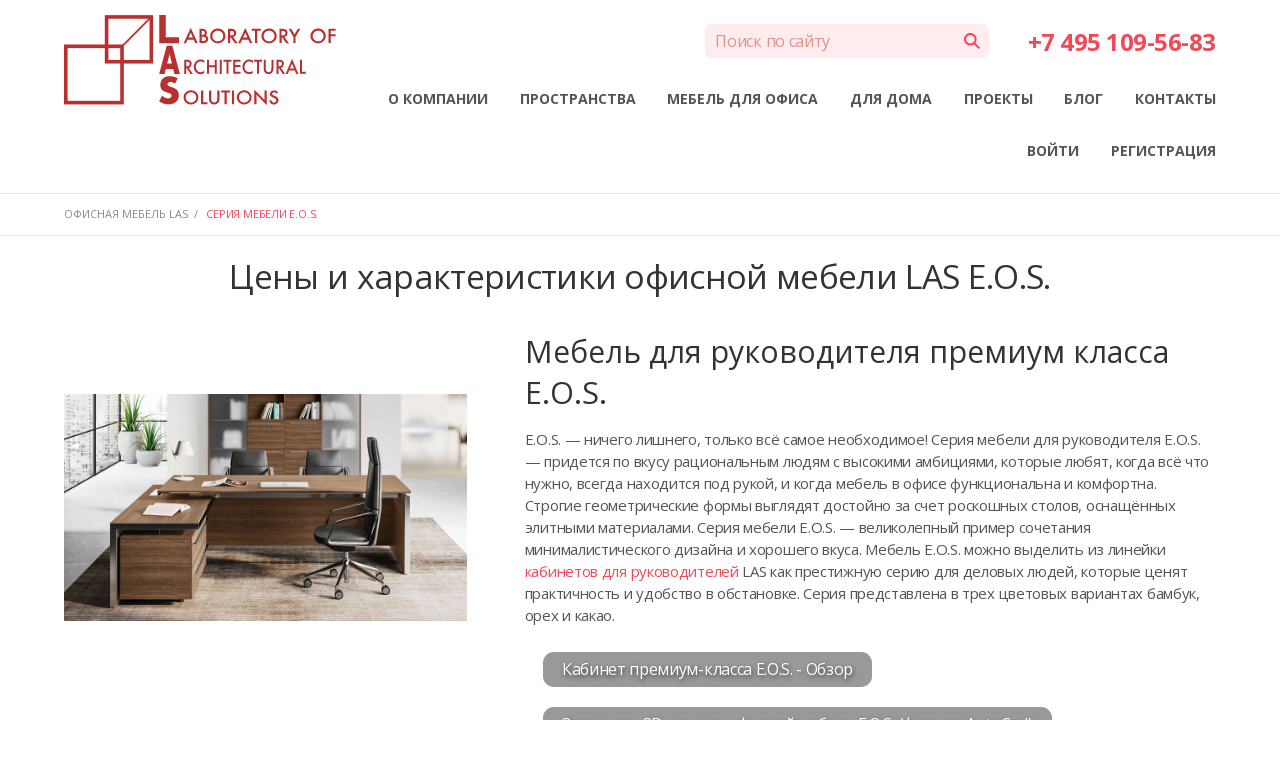

--- FILE ---
content_type: text/html; charset=utf-8
request_url: https://www.las.ru/eos/
body_size: 9035
content:
<!DOCTYPE html>

<html lang="ru">
<head>
    <meta charset="UTF-8">
    <meta name="viewport" content="width=device-width, maximum-scale=1.0" />
    <link rel="shortcut icon" type="image/x-icon" href="/static/images/favicon.ico"/>
    <title>Мебель для руководителя премиум класса E.O.S.</title>
    <meta name="description" content="Продажа и поставка офисной мебели для кабинетов руководителей E.O.S. Официальный представитель итальянской мебельной фабрики LAS Mobili на территории России.">
    <meta name="keywords" content="офисная мебель EOS кабинеты руководителей LAS">
    
	<script>
	  (function(i,s,o,g,r,a,m){i['GoogleAnalyticsObject']=r;i[r]=i[r]||function(){
	  (i[r].q=i[r].q||[]).push(arguments)},i[r].l=1*new Date();a=s.createElement(o),
	  m=s.getElementsByTagName(o)[0];a.async=1;a.src=g;m.parentNode.insertBefore(a,m)
	  })(window,document,'script','https://www.google-analytics.com/analytics.js','ga');
	
	  ga('create', 'UA-56532930-1', 'auto');
	  ga('require', 'linkid');
	  ga('config', 'AW-834599356');
	  ga('send', 'pageview');
	</script>
	<script async src="https://www.googletagmanager.com/gtag/js?id=UA-56532930-1"></script>
	<script>
	  window.dataLayer = window.dataLayer || [];
	  function gtag(){dataLayer.push(arguments);}
	  gtag('js', new Date());
	
	  gtag('config', 'UA-56532930-1');
	</script>
    <link href='https://fonts.googleapis.com/css?family=Open+Sans:300italic,400italic,600italic,700italic,800italic,400,600,700,800,300&subset=cyrillic,latin' rel='stylesheet' type='text/css'>
    <link href="https://fonts.googleapis.com/css2?family=Lora:wght@400;700&subset=cyrillic,latin" rel="stylesheet">
    <link href="https://fonts.googleapis.com/css2?family=Tenor+Sans&family=Forum&display=swap" rel="stylesheet">
    <link rel="stylesheet" href="/static/CACHE/css/a87011fc6f18.css" type="text/css" />
    <meta name='yandex-verification' content='88af9a7fa4ac4505' />
    <meta name="google-site-verification" content="cZDEqVDGGRORv0xmu9Ev_uI634j_R3Xh956xzRsO_Ag" />
    <meta name="msvalidate.01" content="1909121F3073586D8E5FFBED7A21F9E7" />
	<script>
	!function(f,b,e,v,n,t,s)
	{if(f.fbq)return;n=f.fbq=function(){n.callMethod?
	n.callMethod.apply(n,arguments):n.queue.push(arguments)};
	if(!f._fbq)f._fbq=n;n.push=n;n.loaded=!0;n.version='2.0';
	n.queue=[];t=b.createElement(e);t.async=!0;
	t.src=v;s=b.getElementsByTagName(e)[0];
	s.parentNode.insertBefore(t,s)}(window, document,'script',
	'https://connect.facebook.net/en_US/fbevents.js');
	fbq('init', '280209879633059');
	fbq('track', 'PageView');
	</script>
	<noscript><img height="1" width="1" style="display:none" src="https://www.facebook.com/tr?id=280209879633059&ev=PageView&noscript=1" /></noscript>
</head>
<body>
    
    <div class="margin">
        <header class="header" id="header">
            <a href="/" class="logo" title="Офисная Мебель LAS">
                <img src="/static/img/las_2025.svg" alt="Офисная мебель LAS Logo">
            </a>
            
            <form method="get" action="/search/" id="search-form">
                                <div class="search-str">
                    <input id="id_q" name="q" type="search" placeholder="Поиск по сайту" />
                </div>
                <input type="submit" value="" id="search-btn">
            </form>
            
            <h3 class="phone">
	            
                    <a href="tel:+74951095683">+7 495 109-56-83</a>
                    
	        </h3>
            <ul class="nav">
                
                    <li class="hOv__menuItem">
                        <a href="/about_company/">О КОМПАНИИ</a>
                        
                    </li>
                
                    <li class="hOv__menuItem">
                        <a href="/spaces/">ПРОСТРАНСТВА</a>
                        
                    </li>
                
                    <li class="hOv__menuItem">
                        <a href="/catalog/">МЕБЕЛЬ ДЛЯ ОФИСА</a>
                        
                            <ul>
                                
                                
                                    <li><a href="/catalog/kabinety-rukovoditelya/">Кабинеты руководителя</a></li>
								
                                
                                
                                    <li><a href="/catalog/peregovornye/">Переговорные</a></li>
								
                                
                                
                                    <li><a href="/catalog/mebel-dlya-personala/">Мебель для персонала</a></li>
								
                                
                                
                                    <li><a href="/catalog/ofisnye-kresla/">Офисные кресла</a></li>
								
                                
                                
                                    <li><a href="/catalog/ofisnye-divany/">Офисные диваны</a></li>
								
                                
                                
                                    <li><a href="/catalog/resepshn/">Ресепшн</a></li>
								
                                
                                
                                
                            </ul>
                        
                    </li>
                
                    <li class="hOv__menuItem">
                        <a href="/dom/">ДЛЯ ДОМА</a>
                        
                    </li>
                
                    <li class="hOv__menuItem">
                        <a href="/projects/">ПРОЕКТЫ</a>
                        
                    </li>
                
                    <li class="hOv__menuItem">
                        <a href="/blog/">БЛОГ</a>
                        
                    </li>
                
                    <li class="hOv__menuItem">
                        <a href="/contacts/">КОНТАКТЫ</a>
                        
                    </li>
                
                
                	<li><a href="#" onclick="return login();">ВОЙТИ</a></li>
                    <li><a href="#" onclick="return register();">РЕГИСТРАЦИЯ</a></li>
                
            </ul>
            <button data-menu-id="sitemap" type="button" aria-haspopup="true" id="mobile-menu" class="mobile-menu" title="Меню LAS">
                <span class="mobile-open">&#9776;</span>
                <span class="mobile-txt-open">МЕНЮ</span>
                <span class="mobile-txt-close" style="display:none;"></span>
                <span class="mobile-close" style="display:none;">&#10006;</span>
            </button>
            <div class="clear"></div>
        </header>

        
            <div class="link-container" id="link_container">
                <div class="wrapper">
                    
    <div class="link">
        <a href="/" title="Перейти на главную страницу">Офисная мебель LAS</a>
        <span> / </span>
        <span class="selected"> Серия мебели E.O.S.</span>
    </div>
<div class="clr"></div>

                </div>
            </div>
        

        <div class="content fluid ">
            
<div class="container-product">
    <header>
        <h1>Цены и характеристики офисной мебели LAS E.O.S.</h1>
    </header>

    

    <main class="series-item">
        <article class="product-description">
            <h2>Мебель для руководителя премиум класса E.O.S.</h2>
            
            <p>E.O.S. — ничего лишнего, только всё самое необходимое! <span>Серия мебели для руководителя E.O.S. — придется по вкусу рациональным людям с высокими амбициями, которые любят, когда всё что нужно, всегда находится под рукой, и когда мебель в офисе функциональна и комфортна. Строгие геометрические формы выглядят достойно за счет роскошных столов, оснащённых элитными материалами. Серия мебели E.O.S. — великолепный пример сочетания минималистического дизайна и хорошего вкуса. Мебель E.O.S. можно выделить из линейки </span><a href="/catalog/kabinety-rukovoditelya/">кабинетов для руководителей</a><span> LAS как престижную серию для деловых людей, которые ценят практичность и удобство в обстановке. Серия представлена в трех цветовых вариантах  бамбук, орех и какао.</span></p>
            
            <section id="ref-list" class="ref-list">
        
            
            <a href="/catalog/kabinety-rukovoditelya/kabinet-rukovoditelya-eos/" title="Кабинет премиум-класса E.O.S.">
                <span class="catalog-ref">Кабинет премиум-класса E.O.S. - Обзор</span>
            </a>
            
        
        
            <a href="/media/series3d/118_EOS_2017.zip">
                <span class="model3d">Загрузить 3D модели офисной мебели E.O.S. (формат AutoCad)</span>
            </a>
        
            </section>
        </article>
        
        <section id="product-foto" class="series-image">
            <img src="/media/series/kabinet-premium-eos-foto-03-a.jpg" alt="Мебель для руководителя премиум класса E.O.S." title="Мебель для руководителя премиум класса E.O.S.">
        </section>
        
    </main>

    <div class="clr"></div>

</div>


        </div>

        
    <div class="ad">
        <h3 class="phone">+7 495 950-56-83</h3>
        <h3>
            Продажа и поставка офисной мебели <span class="b-landing--red"> LAS </span>
        </h3>
        <h3>
            Проектирование интерьеров офисов любой сложности
        </h3>
    </div>


        <div class="page"></div>
    </div>
    <footer class="footer">
        <div id="rating-container">
            <a href="#" class="invite" onclick="return showRatingForm();">
                Оцените страницу <span class="mark-points">&#9733;&#9733;&#9733;&#9733;&#9733;</span>
            </a>
            <div class="rating-form" id="rating-form">
                <button class="close" onclick="return closeRatingForm();">&#10008;</button>
                <form method="post" action="/rating/">

                    
    <div class="block1">
        <p class="title">Пожалуйста, выберите пункты, соответствующие содержанию страницы:</p>
    </div>
<input type='hidden' name='csrfmiddlewaretoken' value='M8HAHSIZ4nIuMFBrUCunEGZiU4QQVI9D' />

	
		<input type="hidden" name="url_str" value="/eos/">
	

	
		 
		<div class="block2">
			<input id="id_is_ok" name="is_ok" type="checkbox" /> <label for="id_is_ok">Спасибо, полезная информация</label>
			
		</div>
		
	

	
		 
		<div class="block2">
			<input id="id_is_ok_img" name="is_ok_img" type="checkbox" /> <label for="id_is_ok_img">Неинформативные изображения (сложно представить нюансы)</label>
			
		</div>
		
	

	
		 
		<div class="block2">
			<input id="id_is_ok_tech_info" name="is_ok_tech_info" type="checkbox" /> <label for="id_is_ok_tech_info">Мало технической информации по комплектации</label>
			
		</div>
		
	

	
		 
		<div class="block2">
			<input id="id_is_ok_sizes" name="is_ok_sizes" type="checkbox" /> <label for="id_is_ok_sizes">Непонятны размеры мебели</label>
			
		</div>
		
	

	
		 
		<div class="block2">
			<input id="id_is_ok_order_info" name="is_ok_order_info" type="checkbox" /> <label for="id_is_ok_order_info">Не хватает информации, как заказать мебель</label>
			
		</div>
		
	

	
		 
		<div class="block2">
			<input id="id_is_ok_design_proj" name="is_ok_design_proj" type="checkbox" /> <label for="id_is_ok_design_proj">Я дизайнер, непонятно, как подготовить проект с вашей мебелью</label>
			
		</div>
		
	

	
		 
		<div class="block2">
			<input id="id_is_ok_price_info" name="is_ok_price_info" type="checkbox" /> <label for="id_is_ok_price_info">Не хватает информации по цене</label>
			
		</div>
		
	

	
		 
		<div class="block2">
			<input id="id_is_ok_color_info" name="is_ok_color_info" type="checkbox" /> <label for="id_is_ok_color_info">Непонятно в каком цвете можно заказать мебель</label>
			
		</div>
		
	

	
		
		<div class="block3">
			<label for="id_comment">Оставлю комментарий</label> <textarea cols="40" id="id_comment" name="comment" rows="4">
</textarea>
			
		</div>
		
	

    <div class="block4">
        <button class="btn">Отправить</button>
    </div>

                </form>
            </div>
        </div>
        <div class="footer-container">
            <div class="nav">
                <ul>
                    <li><a href="/dom/" title="Производство мебели для дома">Мебель для дома</a></li>
                    <li><a href="/spaces/" title="Офисные пространства под ключ">Офисные пространства</a></li>
                    <li><a href="/catalog/kabinety-rukovoditelya/" title="Кабинеты руководителя">Кабинеты руководителя</a></li>
                    <li><a href="/catalog/peregovornye/" title="Переговорные столы">Переговорные столы</a></li>
                    <li><a href="/catalog/mebel-dlya-personala/" title="Мебель для персонала">Мебель для персонала</a></li>
                    <li><a href="/catalog/ofisnye-kresla/" title="Офисные кресла">Офисные кресла</a></li>
                    <li><a href="/catalog/ofisnye-divany/" title="Офисные диваны">Офисные диваны</a></li>
                    <li><a href="/catalog/resepshn/" title="Мебель для Ресепшн">Мебель для ресепшн</a></li>
                    <li><a href="/catalog/mebel-dlya-personala/ofisnye-shkafy/" title="Офисные шкафы">Офисные шкафы</a></li>
                </ul>
            </div>
            <div class="nav footer-v">
                <ul>
                    <li><a href="/projects/" title="Производство мебели для проектов">Проекты</a></li>
                    <li><a href="/foto/">Фото — галерея</a></li>
                    <li><a href="/3d-models/">3D-модели</a></li>
                    <li>
                        <a href="/colors/" title="Цветовая палитра офисной мебели LAS">
                            Цветовая гамма LAS
                        </a>
                    </li>
                    <li><a href="/blog/">Блог LAS Mobili</a></li>
                    <li><a href="/dealers/">Дилеры LAS</a></li>
                    <li><a href="/benefit/customer/">Покупателям</a></li>
                    <li><a href="/benefit/architect/">Архитекторам</a></li>
                    <!-- <li><a href="/actions/">Акции</a></li> -->
                    <li><a href="/reviews/">Отзывы</a></li>
                </ul>
            </div>
            <div class="nav">
                <ul>
                    <li class="footer-v"><a href="/about_company/">О мебельной фабрике LAS</a></li>
                    <li><a href="/contacts/">Контакты</a></li>
                </ul>
                <div class="contacts">
                    <p class="address">
                        <span> 109004, <span property="addressLocality">Россия, Москва</span> </span><br>
                        <span> Аристарховский пер., 3, стр. 1 </span><br>
                        <span> 9:00 — 18:30 (ПН—ПТ), </span><br>
                        <span> выходные дни — (СБ, ВС) </span><br>
                        <span> Филиал в Московской области: </span><br>
                        <span property="addressLocality"> Химки, микрорайон Сходня </span><br>
                        <span class="phone" >
                            
                                <a href="tel:+74951095683">+7 495 109-56-83</a>
                            
                        </span>
                    </p>
                    <ul class="social">
                        <li>
                            <a class="soc" href="https://t.me/las_russia" target="_blank">
                                <svg viewBox="0 0 24 24" class="soc-icon soc-icon-size">
                                    <path d="m20.665 3.717l-17.73 6.837c-1.21.486-1.203 1.161-.222 1.462l4.552 1.42l10.532-6.645c.498-.303.953-.14.579.192l-8.533 7.701h-.002l.002.001l-.314 4.692c.46 0 .663-.211.921-.46l2.211-2.15l4.599 3.397c.848.467 1.457.227 1.668-.785l3.019-14.228c.309-1.239-.473-1.8-1.282-1.434"></path>
                                </svg>
                            </a>
                        </li>
                        <li>
                            <a class="soc" href="https://vk.com/lasmobili" target="_blank">
                                <svg viewBox="0 0 24 24" class="soc-icon soc-icon-size">
                                    <path d="M21.579 6.855c.14-.465 0-.806-.662-.806h-2.193c-.558 0-.813.295-.953.619c0 0-1.115 2.719-2.695 4.482c-.51.513-.743.675-1.021.675c-.139 0-.341-.162-.341-.627V6.855c0-.558-.161-.806-.626-.806H9.642c-.348 0-.558.258-.558.504c0 .528.79.65.871 2.138v3.228c0 .707-.127.836-.407.836c-.743 0-2.551-2.729-3.624-5.853c-.209-.607-.42-.852-.98-.852H2.752c-.627 0-.752.295-.752.619c0 .582.743 3.462 3.461 7.271c1.812 2.601 4.363 4.011 6.687 4.011c1.393 0 1.565-.313 1.565-.853v-1.966c0-.626.133-.752.574-.752c.324 0 .882.164 2.183 1.417c1.486 1.486 1.732 2.153 2.567 2.153h2.192c.626 0 .939-.313.759-.931c-.197-.615-.907-1.51-1.849-2.569c-.512-.604-1.277-1.254-1.51-1.579c-.325-.419-.231-.604 0-.976c.001.001 2.672-3.761 2.95-5.04"></path>
                                </svg>
                            </a>
                        </li>
                        <li>
                            <a class="soc" href="https://www.facebook.com/lasmobiliru" target="_blank">
                                <svg viewBox="0 0 24 24" class="soc-icon soc-icon-size">
                                    <path d="M21 12a9 9 0 10-10.41 8.89V14.6H8.31V12h2.28v-2A3.18 3.18 0 0114 6.52a14.32 14.32 0 012 .17v2.22h-1.13a1.29 1.29 0 00-1.46 1.4V12h2.49l-.4 2.6h-2.09v6.29A9 9 0 0021 12z"></path>
                                </svg>
                            </a>
                        </li>
                        <li>
                            <a class="soc" href="http://instagram.com/lasmobiliru" target="_blank">
                                <svg viewBox="0 0 24 24" class="soc-icon soc-icon-size">
                                    <path d="M16.3 5c1.4 0 2.6 1.2 2.6 2.6v8.8c0 1.4-1.2 2.6-2.6 2.6H7.6C6.2 19 5 17.8 5 16.4V7.6C5 6.2 6.1 5 7.6 5h8.7m0-2H7.6C5 3 3 5.1 3 7.6v8.8C3 18.9 5.1 21 7.6 21h8.8c2.5 0 4.6-2.1 4.6-4.6V7.6C20.9 5.1 18.9 3 16.3 3z"></path>
                                    <circle cx="12" cy="12.4" r="3.2"></circle>
                                    <circle cx="16.1" cy="7.7" r="1.3"></circle>
                                </svg>
                            </a>
                        </li>
                        <li>
                            <a class="soc" href="https://www.youtube.com/channel/UCMPHs-ISFQY8pTuwl6PUw6A" target="_blank">
                                <svg viewBox="0 0 24 24" class="soc-icon soc-icon-size">
                                    <path d="M21.79993,7.7356a4.80987,4.80987,0,0,0-.79456-2.1189,2.75914,2.75914,0,0,0-2.00378-.9021c-2.799-.217-6.9972-.217-6.9972-.217H11.995s-4.19812,0-6.99659.217a2.75983,2.75983,0,0,0-2.00378.9021,4.81806,4.81806,0,0,0-.79456,2.1189A34.36132,34.36132,0,0,0,2,11.18787v1.618a34.35272,34.35272,0,0,0,.20007,3.45288,4.8,4.8,0,0,0,.79456,2.11694,3.27043,3.27043,0,0,0,2.20508.91211C6.79956,19.45166,12,19.50232,12,19.50232s4.20264-.00745,7.00159-.22192a2.77147,2.77147,0,0,0,2.00378-.90406,4.80739,4.80739,0,0,0,.79456-2.11682A34.37352,34.37352,0,0,0,22,12.8064V11.18848A34.36535,34.36535,0,0,0,21.79993,7.7356ZM9.50232,15.75122V8.24878L15.75427,12Z"></path>
                                </svg>
                            </a>
                        </li>
                    </ul>
                </div> <!-- contacts -->
            </div> <!-- nav -->

        </div>
    </footer>

    <script type="text/javascript" src="/static/CACHE/js/ea781d959b5b.js"></script>
    <script>
        var csrf_token = 'M8HAHSIZ4nIuMFBrUCunEGZiU4QQVI9D';
    </script>

	<!-- Yandex.Metrika counter -->
	<script>
	    (function (d, w, c) {
	        (w[c] = w[c] || []).push(function() {
	            try {
	                w.yaCounter38533190 = new Ya.Metrika({
	                    id:38533190,
	                    clickmap:true,
	                    trackLinks:true,
	                    accurateTrackBounce:true,
	                    webvisor:true
	                });
	            } catch(e) { }
	        });
	
	        var n = d.getElementsByTagName("script")[0],
	            s = d.createElement("script"),
	            f = function () { n.parentNode.insertBefore(s, n); };
	        s.type = "text/javascript";
	        s.async = true;
	        s.src = "https://mc.yandex.ru/metrika/watch.js";
	
	        if (w.opera == "[object Opera]") {
	            d.addEventListener("DOMContentLoaded", f, false);
	        } else { f(); }
	    })(document, window, "yandex_metrika_callbacks");
	</script>
	<noscript><div><img src="https://mc.yandex.ru/watch/38533190" style="position:absolute; left:-9999px;" alt="Yandex Watch" /></div></noscript>
	<!-- /Yandex.Metrika counter -->

    <script>
        window.isUserAuth = false;
    </script>

    
        <div class="popup-open popup" id="login_popup">
            <div class="block1">
                ВХОД <button class="close"></button>
            </div>
            <form method="post" action="/login/">
                <input type='hidden' name='csrfmiddlewaretoken' value='M8HAHSIZ4nIuMFBrUCunEGZiU4QQVI9D' />


    <div class="block2">
        
            <label for="id_login_email">Email</label>
        
        <input id="id_login_email" name="email" type="email" />
        
    </div>

    <div class="block2">
        
            <label for="id_login_password">Пароль</label>
        
        <input id="id_login_password" name="password" type="password" />
        
    </div>


<div class="block4">
    <button class="btn">Войти</button>
    <a href="#" onclick="return rememberPassword();">Забыли пароль</a>
</div>

            </form>
        </div>

        <div class="popup-password popup" id="remember_pwd_popup">
            <div class="block1">
                ВОССТАНОВЛЕНИЕ ПАРОЛЯ <button class="close"></button>
            </div>
            <form method="post" action="/remember_password/">
                
    <input type='hidden' name='csrfmiddlewaretoken' value='M8HAHSIZ4nIuMFBrUCunEGZiU4QQVI9D' />


    <div class="block2">
        
            <label for="id_remember_email">Email</label>
        
        <input id="id_remember_email" name="email" type="email" />
        
    </div>


    <div class="block4">
        <button class="padding btn">Восстановить пароль</button>
    </div>

            </form>
        </div>
    

    <div class="popup-registration popup" id="register_popup">
        <div class="block1">
            РЕГИСТРАЦИЯ <button class="close"></button>
        </div>
        <form method="post" action="/registration/">
            
    <input type='hidden' name='csrfmiddlewaretoken' value='M8HAHSIZ4nIuMFBrUCunEGZiU4QQVI9D' />


    <div class="block2">
        
            <label for="id_group">Тип доступа</label>
        
        <div class="select1 None"><select id="id_group" name="group">
<option value="" selected="selected">Выберите тип</option>
<option value="1">Пользователь</option>
<option value="2">Архитектор</option>
<option value="3">Дилер</option>
</select></div>
        
    </div>

    <div class="block2">
        
            <label for="id_email">Адрес электронной почты</label>
        
        <input id="id_email" maxlength="300" name="email" type="email" />
        
    </div>

    <div class="block2">
        
            <label for="id_password">Пароль</label>
        
        <input id="id_password" maxlength="20" name="password" type="password" />
        
    </div>

    <div class="block2">
        
            <label for="id_password_confirm">Подтвердите пароль</label>
        
        <input id="id_password_confirm" maxlength="20" name="password_confirm" type="password" />
        
    </div>

    <div class="block2">
        
            <label for="id_first_name">Имя</label>
        
        <input id="id_first_name" maxlength="30" name="first_name" type="text" />
        
    </div>

    <div class="block2">
        
            <label for="id_phone">Телефон</label>
        
        <input id="id_phone" name="phone" type="text" />
        
    </div>

    <div class="block2">
        
        <div class="clear"></div>
<input checked="checked" id="id_phone_type_0" name="phone_type" type="radio" value="personal" /><label for="id_phone_type_0"><span></span>Личный</label>
<input id="id_phone_type_1" name="phone_type" type="radio" value="work" /><label for="id_phone_type_1"><span></span>Рабочий</label>
        
    </div>


    <div class="block4">
        <button class="padding btn">Зарегистрироваться</button>
    </div>


        </form>
    </div>

    <div class="popup-password popup" id="back_call_popup">
        <div class="block1">
            <span class="title">ОБРАТНЫЙ ЗВОНОК</span><button class="close"></button>
        </div>
        <form method="post" action="/back_call/">
            
    <input type='hidden' name='csrfmiddlewaretoken' value='M8HAHSIZ4nIuMFBrUCunEGZiU4QQVI9D' />


    <div class="block2">
        
            <label for="id_name">Имя</label>
        
        <input id="id_name" name="name" type="text" />
        
    </div>

    <div class="block2">
        
            <label for="id_back_phone">Телефон</label>
        
        <input id="id_back_phone" name="phone" type="text" />
        
    </div>


    <div class="block4">
        <button class="btn">Отправить</button>
    </div>

        </form>
    </div>

    <div class="popup-bg" id="popup_layout"></div>
	<!-- BEGIN JIVOSITE CODE -->

	<script>
	(function(){ var widget_id = 'hDkxRwRhhJ';var d=document;var w=window;function l(){
	var s = document.createElement('script'); s.type = 'text/javascript'; s.async = true; s.src = '//code.jivosite.com/script/widget/'+widget_id; var ss = document.getElementsByTagName('script')[0]; ss.parentNode.insertBefore(s, ss);}if(d.readyState=='complete'){l();}else{if(w.attachEvent){w.attachEvent('onload',l);}else{w.addEventListener('load',l,false);}}})();
	</script>

	<!-- END JIVOSITE CODE -->
</body>
</html>


--- FILE ---
content_type: text/css
request_url: https://www.las.ru/static/CACHE/css/a87011fc6f18.css
body_size: 95261
content:
*{margin:0;padding:0;font-family:'Open Sans',sans-serif;text-decoration:none;letter-spacing:-0.02em;outline:none}html,body{height:100%;position:relative;min-height:100%}.margin{min-height:100%;margin-bottom:-247px;display:block}.page{height:247px;margin-bottom:-247px}.wrapper{_width:1118px;margin:auto}.btn{background:#f04958;border-radius:10px;height:37px;line-height:37px;font-size:14px;border:none;color:#fff;font-weight:bold;cursor:pointer;outline:none;display:inline-block;vertical-align:top;text-decoration:none}.clear{clear:both}header.header{padding:15px 0 15px 0}.header{margin:0 auto 0 auto;_padding:20px 0 24px 0;_padding:15px 2% 15px 2%;_padding:15px 0 15px 0;_width:1118px;width:90%;text-align:right}.header .logo{float:left;_background:url('/static/images/logo.jpg?640cfee101fd') no-repeat;_width:160px;height:90px;margin:0;text-align:left}.logo img{height:100%;width:auto}.ad h3.phone{text-align:center;color:#f04958;font-size:40px;margin:120px 26px 0 0;font-weight:bold;letter-spacing:2px}.ad h3{text-transform:uppercase;font-size:24px;color:#888}.header h3.phone{text-align:right;color:#f04958;font-size:24px;_margin:10px 26px 0 0;font-weight:bold;letter-spacing:1px;display:inline-block;vertical-align:middle;margin:0.4em 0 0 3%}.header .nav{_float:right;margin:1em 0 0 0;text-align:right}.header .nav li{display:inline-block;vertical-align:top;position:relative;__height:40px;__line-height:3.5em;margin:0.5em 0}.header .nav li a{color:#555555;font-size:14px;margin:0 26px 0 0;margin:0.5em 0 0.5em 2em;font-weight:bold;letter-spacing:0;text-transform:uppercase;display:inline-block}.header .nav li ul{display:none;position:absolute;top:100%;__padding:8px 0 11px 21px;padding:8px 1em 11px 0;text-align:left;background:#555;border-radius:5px;z-index:999;width:220px}.header .nav li ul:before{width:8px;height:8px;content:'';position:absolute;left:25%;transform:rotate(45deg);top:-4px;display:block;background:#555}.header .nav li ul li{display:block;height:auto;line-height:28px}.header .nav li ul li a{font-size:12px;color:#ffffff;font-weight:700;border-bottom:dashed 1px #555}.header .nav li ul li a:hover{_color:#f04958;color:#ffe700;border-bottom:dashed 1px #ffe700}.header .nav li ul li a.active{color:#ffe700}.header .nav li:hover ul{display:block}.header .nav li>a{border-bottom:solid 3px #fff}.header .nav li a:hover{border-bottom:solid 3px #f04958}.header .nav li .selected{border-bottom:solid 3px #f04958}.margin>.content{width:1118px;margin:auto}.content #x-slider{margin:10px auto 10px auto;width:100%;__height:605px;height:100%;position:relative;overflow:hidden;__border-radius:10px;border-radius:0}.content #x-slider .x-slide-container{width:100%;position:relative;z-index:2}.content #x-slider .x-slide-container .x-container{display:none;width:inherit;height:inherit;overflow:hidden;position:absolute;top:0;left:0}.content #x-slider .x-slide-container img{width:100%;position:relative;_opacity:0.1}.content #x-slider .x-slide-container .x-container img{width:inherit;__border-radius:10px;border-radius:0}.content #x-slider .x-slide-container .x-div-active{display:block}.content #x-slider .slide-title{height:56px;opacity:0.3;background:#ec1b2e;__border-radius:15px;border-radius:0;color:#fff;__font-size:38px;font-size:3em;font-weight:bold;__padding:0 22px;padding:1% 2%;position:absolute;__top:47px;__left:27px;top:1em;left:1em;z-index:3;letter-spacing:0.01em}.content #x-slider .x-clear-fix{clear:both}.content #x-slider .x-page{position:absolute;left:0;right:0;__bottom:30px;z-index:3;margin:auto;text-align:center;bottom:0;padding-bottom:4%}.content #x-slider .x-page li{cursor:pointer;border-radius:100%;width:20px;height:20px;display:inline-block;list-style:none;text-align:center;background:#666666;opacity:0.6}.content #x-slider .x-page .x-li-active{background:#ec1b2e}.content #x-slider #x-next,.content #x-slider #x-prev{width:30px;height:30px;border:none;position:absolute;z-index:3;__top:275px;top:50%;cursor:pointer;outline:none;background:url('/static/images/str-slide.png?640cfee101fd') no-repeat}.content #x-slider #x-next{background-position:-30px 0;right:28px}.content #x-slider #x-prev{background-position:0 0;left:28px}.content .catalog,.content .blog{display:inline-block;position:relative;__vertical-align:top;width:40%;height:100%;margin:0 2%;float:none;vertical-align:middle;background-repeat:no-repeat}.content .catalog .title,.content .blog .title{background:#f6f6f4;border-radius:10px;height:32px;color:#444444;font-size:11px;display:inline-block;vertical-align:top;padding:0 21px;__margin:22px 0 0 20px;margin:0;line-height:32px;position:relative;z-index:2}.content .catalog .bg,.content .blog .bg{width:516px;height:297px;position:relative;z-index:2;border-radius:15px}.content .catalog p,.content .blog p{__color:#444444;text-align:center;font-size:21px;position:absolute;width:100%;__top:133px;display:none;z-index:2;color:#fff;top:0;padding:1em 0;background-color:rgba(0,0,0,0.5)}.content .catalog a,.content .blog a{position:relative;z-index:1;display:block;height:70px;__margin:-15px 0 0 0;__border-bottom-left-radius:25px;__border-bottom-right-radius:25px;line-height:77px;font-weight:bold;color:#444444;background-size:cover;padding-top:41%;margin:1em 0;border-bottom-left-radius:0;border-bottom-right-radius:0}.content .catalog{__float:left;display:inline-block;__margin:0 0 0 26px;__width:516px;__height:353px}.content .catalog .bg{background:url('/static/images/catalog-bg2.png?640cfee101fd') no-repeat;background-size:cover}.content .catalog a{font-weight:bold;font-size:24px}.content .blog{__float:right;display:inline-block;__margin:0 0 0 26px;__width:516px;__height:295px}.content .blog .bg{background:url('/static/images/blog.png?640cfee101fd') no-repeat;background-size:cover}.content .blog a{font-weight:600;font-size:17px}.hover{text-overflow:ellipsis;overflow:hidden;white-space:nowrap;padding:0 10px;box-sizing:border-box;text-align:center;margin-top:-10px;border-bottom-left-radius:15px;border-bottom-right-radius:15px}.content .visible:hover .bg:before{content:"";display:block;width:100%;height:100%;background:-moz-linear-gradient(left,rgba(255,255,255,0.4) 0%,rgba(255,255,255,0.4) 1%,rgba(255,255,255,0.4) 100%);background:-webkit-gradient(linear,left top,right top,color-stop(0%,rgba(255,255,255,0.4)),color-stop(1%,rgba(255,255,255,0.4)),color-stop(100%,rgba(255,255,255,0.4)));background:-webkit-linear-gradient(left,rgba(255,255,255,0.4) 0%,rgba(255,255,255,0.4) 1%,rgba(255,255,255,0.4) 100%);background:-o-linear-gradient(left,rgba(255,255,255,0.4) 0%,rgba(255,255,255,0.4) 1%,rgba(255,255,255,0.4) 100%);background:-ms-linear-gradient(left,rgba(255,255,255,0.4) 0%,rgba(255,255,255,0.4) 1%,rgba(255,255,255,0.4) 100%);background:linear-gradient(to right,rgba(255,255,255,0.4) 0%,rgba(255,255,255,0.4) 1%,rgba(255,255,255,0.4) 100%);filter:progid:DXImageTransform.Microsoft.gradient(startColorstr='#66ffffff',endColorstr='#66ffffff',GradientType=1);border-radius:15px;position:absolute;top:0;left:0;z-index:1}.content .visible:hover p{display:block}.content .visible:hover a{background:#f04958;color:#fff}.content .registration{border:solid 1px #cdcdcd;border-radius:10px;__width:1064px;__height:173px;width:90%;margin:41px auto 0 auto;padding:1em 0}.content .registration .item1,.content .registration .item2{__float:left;display:inline-block;vertical-align:middle;__text-align:left}.content .registration .item1{width:50%}.content .registration .item2{width:47%;text-align:center}.content .registration .item1 p{__margin:46px 0 0 40px;margin:1em 10% 1em 10%;font-size:24px;color:#444444;text-align:right;line-height:1.4em}.content .registration .item2 a{__width:160px;__height:41px;width:60%;height:3.5em;display:inline-block;vertical-align:middle;border-radius:10px;line-height:41px;font-size:12px;font-weight:bold;text-align:center;__margin-top:70px;margin:1em auto;background:#dfdfdf;color:#444444}.content .registration .item2 a:hover{background:#f04958;color:#fff}.content .registration .item2 .reg{__margin-right:34px;__margin-left:53px}.content .news{border:solid 1px #cdcdcd;border-radius:15px;width:1064px;margin:75px auto 0 auto;padding-bottom:55px}.content .news h2,.content .news h1{font-size:24px;color:#444444;margin:47px 0 35px;text-align:center;font-weight:600;text-transform:none;letter-spacing:normal}.content .news p{font-size:15px;color:#555555;line-height:28px;padding:0 30px 0 50px;letter-spacing:-0.02em}.content .news a{color:#f04958;font-size:15px;margin:20px 0 0 50px;display:inline-block;vertical-align:top}.content .news a:after{content:"";display:inline-block;background:url('/static/images/str.png?640cfee101fd');width:15px;height:11px;margin:0 0 0 5px}.footer{background:#999999;_height:247px;margin:86px auto 0 auto;padding-bottom:60px;text-align:center;_min-width:1118px}.footer .footer-container{_width:1084px;margin:auto}.footer .nav{display:inline-block;vertical-align:top;text-align:left;margin:31px 1em 0 1em}.footer .nav ul{display:inline-block;list-style:none;vertical-align:top;margin:0 2em 0 2em}.footer .nav ul li{margin:0 0 15px 0;line-height:1em}.footer .nav ul li a,.footer ul.reg li a{color:#ffffff;font-size:11px;font-weight:bold;text-transform:uppercase;display:inline-block}.footer .nav ul li a{border-bottom:1px solid #999}.footer .nav ul li a:hover{border-bottom:1px solid #fff}.footer .nav ul li p{text-decoration:underline;text-transform:uppercase;color:#ffffff;font-size:11px;font-weight:bold;_margin:5px 0 13px;margin:0 0 13px}.footer .nav ul.series li p{text-decoration:none;color:#333}.footer section.social{display:inline-block}.footer ul.social li{display:inline-block}.footer ul.social li .soc1,.footer ul.social li .soc2,.footer ul.social li .soc3,.footer ul.social li .soc4{width:30px;height:30px;display:inline-block;vertical-align:top}.footer ul.social li .soc1{background:url('/static/images/soc.png?640cfee101fd') 0 0 no-repeat;margin:20px 3px 0 3px}.footer ul.social li .soc2{background:url('/static/images/soc.png?640cfee101fd') -32px 0 no-repeat;margin:20px 3px}.footer ul.social li .soc3{background:url('/static/images/soc.png?640cfee101fd') -63px 0 no-repeat;margin:20px 3px}.footer ul.social li .soc4{background:url('/static/images/soc.png?640cfee101fd') -95px 0 no-repeat;margin:20px 3px}.footer .contact{display:inline-block;vertical-align:top;width:215px;color:#fff;margin:31px 0 0 0}.footer .contact .address{font-size:14px;line-height:28px}.footer .contact .address span{display:block}.footer .contact .phone{font-size:17px;font-weight:bold;margin:5px 0 0 0}.footer ul.reg{list-style-type:none}.footer ul.reg li a{display:inline-block;padding:0.7em 1em;margin:0.3em 0;line-height:1.8em;border:1px solid #fff;border-radius:15px}.footer .contact button,button.red_btn{background:#f04958;border-radius:15px;width:160px;height:40px;line-height:40px;font-size:14px;border:none;color:#fff;font-weight:bold;margin:10px 0 0 0;cursor:pointer;outline:none}.footer .kod{display:inline-block;vertical-align:top;margin:15px 0 0 23px;width:150px}.footer .kod p{font-size:11px;color:#fff;margin:15px 0 0 0}.footer .kod a span{font-size:11px;color:#fff;margin:2px 0 0 0}.footer .kod a{margin:15px 0 0 0;display:block}.popup-bg{position:fixed;width:100%;height:100%;z-index:5;top:0;left:0}.popup{width:300px;background:#f2f2f2;z-index:9999;position:absolute;top:5%;left:0;right:0;margin:auto;border-radius:1px;-webkit-box-shadow:1px 3px 7px 0px #888888;-moz-box-shadow:1px 3px 7px 0px #888888;box-shadow:1px 3px 7px 0px #888888;padding:18px 12px 18px 29px;color:#444444}.popup .block1,.popup .block2,.popup .block3,.popup .block4,.popup .block5,.popup .block6{position:relative}.popup label{text-indent:5px;padding-left:5px}.popup .block1{margin:0 0 18px 0}.popup .block1 .close,.popup .block1 input{background:url('/static/images/popup-closed.png?640cfee101fd') no-repeat;width:18px;height:18px;border:none;cursor:pointer;float:right;outline:none}.popup .block2{margin:0 0 15px -5px}.popup .block3{margin:0 0 20px -5px}.popup .block2,.popup .block3,.popup .block5{color:#444444;font-size:14px;width:265px}.popup .block2 input,.popup .block3 input,.popup .block5 input{width:231px;padding:0 15px;height:29px;background:#fff;border-radius:10px;border:none;margin:3px 0 0 0}.popup .block4 a{color:#444444;font-size:14px;text-decoration:underline;margin:9px 0 0 17px;display:inline-block}.popup .block4 .padding{width:auto;padding:0 15px}.popup .block6{margin:0 0 20px -5px}.popup .block6 label{display:inline-block;vertical-align:top;cursor:pointer;margin:0 45px 0 5px}.popup .block6 label input{display:none}.popup .block6 label span{display:inline-block;vertical-align:middle}.popup .block6 label span.text{color:#333333;font-size:11px;font-weight:600}.popup .block6 label span.button{width:16px;height:16px;border:solid 1px #c5c5c5;border-radius:3px;background:#fff;margin:0 5px 0 0}.popup .error{color:#f04958;font-weight:bold;font-size:13px;text-align:right;display:block}.form-error,.popup .form-error .select1{border:solid 1px #f04958!important}.popup-open .block4 button{width:144px;font-size:14px}.popup .block4{margin-top:20px}.popup-password .block4{margin:20px 0 0}.popup-password .block4 button{padding:0 10px 0;font-size:11px}.popup-registration .block5{margin:0 0 15px -5px}.popup .select1{border-radius:10px;background:#fff;display:block;width:261px;vertical-align:top}.popup .select1 .b-core-ui-select{height:100%;z-index:9999}.popup .select1 .b-core-ui-select__value{line-height:28px;color:#333333;font-size:14px;font-weight:500;background:#fff;border-radius:10px;border:solid 1px #d8d8d8}.popup .select1 .b-core-ui-select__button{background:url('/static/images/select-button.png?640cfee101fd') no-repeat;width:13px;height:9px;top:10px;right:8px}.popup .select1 .b-core-ui-select__dropdown__item{font-size:14px;color:#333333}.popup .select1 .b-core-ui-select__dropdown.show{margin-top:-10px;z-index:9998!important;background:#ffffff}.a-wrapper:hover .bg:before{content:"";display:block;width:100%;position:absolute;border-radius:10px;top:0;left:0;z-index:1;height:100%;background:-moz-linear-gradient(left,rgba(255,255,255,0.6) 0%,rgba(255,255,255,0.6) 100%);background:-webkit-gradient(linear,left top,right top,color-stop(0%,rgba(255,255,255,0.6)),color-stop(100%,rgba(255,255,255,0.6)));background:-webkit-linear-gradient(left,rgba(255,255,255,0.6) 0%,rgba(255,255,255,0.6) 100%);background:-o-linear-gradient(left,rgba(255,255,255,0.6) 0%,rgba(255,255,255,0.6) 100%);background:-ms-linear-gradient(left,rgba(255,255,255,0.6) 0%,rgba(255,255,255,0.6) 100%);background:linear-gradient(to right,rgba(255,255,255,0.6) 0%,rgba(255,255,255,0.6) 100%);filter:progid:DXImageTransform.Microsoft.gradient(startColorstr='#99ffffff',endColorstr='#99ffffff',GradientType=1)}.a-wrapper:hover .bg p{display:block!important}.a-wrapper:hover .bg .data{display:block!important}.a-wrapper:hover .hover{background:#f04958;color:#fff!important}main h1,main h2,main h3{color:#444444;color:rgb(240,73,88);font-size:30px;_text-transform:uppercase;text-transform:none;letter-spacing:0;font-weight:300;font-family:'Open Sans',sans-serif;text-align:center;_margin:1.5em;margin:1.2em}main h1{font-size:60px}main.home header{margin:15px 0}main.home header p,main.home article p{font-size:16px;line-height:1.6em;margin:15px 2% 15px 2%;text-align:justify;color:#555}section.series,section.series-right{position:relative;overflow:hidden;width:100%;_height:200px;height:100%;margin:0 0 10px 0;_background-color:#eee}section.series h3,section.series-right h3,section.series h4,section.series-right h4{text-transform:uppercase;font-weight:normal;font-family:'Open Sans',sans-serif;font-size:17px;color:rgb(240,73,88);color:#333;margin:10px 2% 10px 0;line-height:1.5em;padding:10px 0 15px 0;border-bottom:3px solid #eee}section.series p,section.series-right p{font-weight:normal;font-family:'Open Sans',sans-serif;font-size:16px;color:#555;margin:10px 2% 10px 0;padding:15px 0 10px 0;line-height:1.6em}span.series{font-weight:bold}main.home section.series h3,main.home section.series h4,main.home section.series p{margin:0 2% 0 34%;text-align:left}main.home section.series-right h3,main.home section.series-right h4,main.home section.series-right p{margin:0 34% 0 2%;text-align:right}main.home section.series p,main.home section.series-right p{margin-bottom:2em}section.series .img-container{position:absolute;width:24%;top:0;left:2%}section.series-right .img-container{position:absolute;width:24%;top:0;right:2%}section.series .img-container img{width:100%}section.series-right .img-container img{width:100%}.content .catalog h2.title,.content .blog h2.title,.content .blog h3.title{font-weight:bold}div.img-dbl{text-align:center;margin:40px 0}div.img-dbl img{width:40%;margin:0 10px}section.img-ref{_margin:0.5em;_padding:5% 1%;text-align:center}.header .mobile-menu{display:none;border:none;background:none}#rating-container{background-color:#ddd;text-align:center;padding:0.5em 0}#rating-container:hover{-webkit-box-shadow:1px 3px 7px 0px #888888;-moz-box-shadow:1px 3px 7px 0px #888888;box-shadow:1px 3px 7px 0px #888888}#rating-container a{display:block;color:#555;font-size:1.2em}#rating-container a:hover{color:#f04958;text-shadow:1px 2px 5px #b5b5b5}#rating-container .mark-points{color:rgb(240,73,88)}#rating-form{display:none;position:relative}#rating-form .block1{_position:relative;text-align:left;margin:1em 0;font-size:1.1em;font-weight:bold;color:#555}#rating-form button.close{padding:0.1em 0.5em;position:absolute;top:-2em;right:1em;font-size:1.2em;border-radius:50%;border:none}#rating-form button.close:hover{color:#fff;background-color:#f04958;text-shadow:1px 2px 5px #b5b5b5}#rating-form form{text-align:left;width:50%;margin:0 auto}#rating-form form button{padding-left:1.5em;padding-right:1.5em;margin:1em 0 2em}#rating-form form .block2 input{margin:1em}#rating-form form .block3{margin:0.5em 0;font-size:1em;padding:0.4em 0}#rating-form form .block3 label{display:block}#rating-form form .block3 textarea{width:100%;font-size:1em;padding:0.4em}[type="search"]{-webkit-appearance:none}#search-form,#search-btn,.search-str,.search-str input{display:inline-block}#search-form{margin:0 0 0 3%;font-size:0;line-height:34px;height:34px;border-radius:6px}.search-str input{border:0px solid #fff;border-radius:6px 0 0 6px;-webkit-border-radius:6px 0 0 6px;-moz-border-radius:6px 0 0 6px;-webkit-appearance:none;color:rgba(192,57,43,1);background:rgba(240,73,88,0.1);height:34px;padding:0 10px;vertical-align:middle;font-size:16px;width:250px}.search-str input::-webkit-input-placeholder{color:rgba(192,57,43,0.5)}.search-str input::-moz-placeholder{color:rgba(192,57,43,0.5)}.search-str input:-moz-placeholder{color:rgba(192,57,43,0.5)}.search-str input:-ms-input-placeholder{color:rgba(192,57,43,0.5)}#search-btn{background:rgba(240,73,88,0.1) url('/static/images/icon-search-red.svg?640cfee101fd') no-repeat;background-size:16px;background-position:center;border:0;border-radius:0 6px 6px 0;-webkit-border-radius:0 6px 6px 0;-moz-border-radius:0 6px 6px 0;-webkit-appearance:none;vertical-align:middle;width:34px;font-size:16px;line-height:34px;height:34px}@media (max-width:800px){.content .catalog,.content .blog{width:90%;text-align:center}section.series,section.series-right{width:96%;margin:4em 0 4em 0;padding:0 2% 0 2%}section.series{padding:58% 2% 0 2%}section.series-right{padding:58% 2% 0 2%}main.home section.series h3,main.home section.series-right h3,main.home section.series h4,main.home section.series-right h4,main.home section.series p,main.home section.series-right p{text-align:center;margin:0;_height:0}section.series .img-container{width:96%;top:0;left:2%}section.series .img-container img{width:100%;right:0}section.series-right .img-container{width:96%;top:0;right:2%}section.series-right .img-container img{width:100%;right:0}#rating-form form{width:80%}}@media (max-width:640px){main h1{font-size:40px}.content #x-slider .slide-title{position:initial;text-align:center;opacity:0.8;padding-bottom:0.2em;font-size:2em;background:#fff;color:#ec1b2e;height:40px}div.img-dbl{text-align:center;margin:20px 0}div.img-dbl img{width:90%;margin:0.5em 0}.content .registration .item1{width:100%}.content .registration .item2{width:100%}.content .registration .item1 p{font-size:18px;text-align:center}.header{font-size:0;text-align:center}.header .logo,.header .mobile-menu{display:inline-block;float:none;width:15%;vertical-align:middle;height:100%}.header .logo img,.header .mobile-menu img{width:100%}.header h3.phone{font-size:20px;display:inline-block;width:70%;text-align:center;vertical-align:middle;margin:0;padding:0}.header .mobile-menu{font-size:9px;font-weight:400;padding-top:1em;padding-bottom:1em}.header .mobile-open,.header .mobile-close,.header .mobile-txt-open,.header .mobile-txt-close{display:inline-block;vertical-align:middle;line-height:16px}.header .mobile-open{font-size:20px}.header .mobile-close{font-size:20px}.header .mobile-txt-open{font-size:9px}.header .mobile-txt-close{font-size:9px}.header .nav{display:none}.header .nav.mobile-display{display:block;float:none;margin:2% 0 0 0;text-align:right;position:absolute;background:#fff;z-index:9999;padding:0 5% 5% 5%;border:1px solid #ddd;width:80%;box-shadow:0 0 16px 0px rgba(0,0,0,1)}.header .nav li a{margin:1em 0em 0em 1em;font-size:20px;color:#fff;background:#999;padding:0.2em 0.5em;border-bottom:0}.header .nav li a:hover{border-bottom:0;background:rgba(236,27,46,1)}.header .nav li .selected{border-bottom:0;background:rgba(236,27,46,1);background:#f04958}.header .nav li ul{display:none;position:static;text-align:right;background:#999;border-radius:0;z-index:999;width:100%;padding:0}.header .nav li ul:before{display:none}.header .nav li ul li{display:inline-block}.header .nav li ul li .selected{color:rgba(230,220,115,1)}.header .nav li ul li a{background:none;padding:0.3em 1em;border:0;margin:0.4em 0px;font-size:13px}.header .nav li ul li a:hover{color:#ffe700;background:#777;border-bottom:0}.header .nav li ul li a.active{color:#82262e;color:#ffe700}#search-form{display:none}}@media (max-width:480px){main h1{font-size:32px}.header h3.phone{font-size:20px}.header .mobile-txt-open{font-size:8px}.header .mobile-txt-close{font-size:8px}#link_container{}.popup{top:0;bottom:0;width:none}}.b-core-ui-select{position:relative;width:100%;font-size:12px;line-height:18px;color:#333;cursor:pointer}.b-core-ui-select__select{position:static;width:80%;padding:10px;font-size:12px;line-height:18px}.b-core-ui-select__value{display:block;overflow:hidden;text-overflow:ellipsis;white-space:nowrap;line-height:22px;text-indent:10px}.b-core-ui-select__select_state_hide{height:1px!important;margin:0;padding:0;position:absolute;width:1px!important;text-indent:-9999px;overflow:hidden;opacity:0;z-index:-1;filter:alpha(opacity=0)}.b-core-ui-select:HOVER{color:#333333}.b-core-ui-select.focus{background-image:none;border-color:#ccc;outline:0}.b-core-ui-select.disabled,.b-core-ui-select.disabled:ACTIVE{opacity:.5;color:#333333;background-color:#e6e6e6;background-position:0 -15px;transition:background-position 0.1s linear}.b-core-ui-select__button{position:absolute;top:5px;right:8px;display:block;width:10px;height:8px;content:"";padding:2px;background:url('/static/images/select-but.png') no-repeat center}.select2 .b-core-ui-select__button,.select3 .b-core-ui-select__button,.select7 .b-core-ui-select__button,.select3 .b-core-ui-select__button{background:url('/static/images/Action-Detail/select2-but.png');width:23px;height:21px;position:absolute;top:0;right:-10px;content:"";padding:0}.b-core-ui-select__dropdown{display:none;position:absolute;top:0;color:#333;margin-top:-1px;padding:10px 10px 10px 0;width:134px;font-size:12px}.b-core-ui-select__dropdown.hide{display:none}.b-core-ui-select__dropdown.show{display:block;background:#f8f8f8;border:solid #d8d8d8 1px;padding:10px 0 0 0;border-bottom:none;margin-top:-10px;z-index:9998!important}.b-core-ui-select__dropdown__wrap{overflow:auto;outline:none;max-height:150px}.b-core-ui-select__dropdown__list{overflow:hidden;margin:0!important}.b-core-ui-select__dropdown__item{padding-left:10px;padding-bottom:2px;padding-top:2px;min-height:18px;list-style-type:none;cursor:pointer;border-bottom:solid 1px #d2d1d1}.b-core-ui-select__dropdown__label{padding:10px;min-height:18px;font-style:italic;list-style-type:none;border-bottom:1px solid #ccc}.b-core-ui-select__dropdown__item.disabled,.b-core-ui-select__dropdown__item.disabled:HOVER{color:#ccc;background:none}.b-core-ui-select__dropdown__item:HOVER{background:#e2e2e2}.b-row{float:left}.br_span{position:absolute;margin-top:-15px;color:#3c3c3c;font-family:Arial;font-size:12px;display:block;width:170px}UL,TD{padding:0;margin:0;border:none}.jspContainer{overflow:hidden;position:relative;outline:none;width:100%}.jspPane{position:absolute;width:100%;outline:none}.jspVerticalBar{position:absolute;top:0;right:0;width:12px;height:100%;z-index:100;margin-right:5px}.jspHorizontalBar{position:absolute;bottom:0;left:0;width:100%;height:16px;background:red}.jspVerticalBar *,.jspHorizontalBar *{margin:0;padding:0}.jspCap{display:none}.jspHorizontalBar .jspCap{float:left}.jspTrack{position:relative;border-radius:5px;background-color:#E5E5E5;background:-webkit-gradient(linear,left top,right top,color-stop(0%,rgba(202,202,202,0.07)),color-stop(100%,rgba(229,229,229,0.07)));background:-webkit-linear-gradient(left,rgba(202,202,202,0.07) 0%,rgba(229,229,229,0.07) 100%);-webkit-box-shadow:0 0 1px 0 rgba(0,0,0,.15) inset,0 1px 0 0 white;box-shadow:0 0 1px 0 rgba(0,0,0,.15) inset,0 1px 0 0 white}.jspDrag{position:relative;top:0;left:0;cursor:pointer;border-radius:4px;border:solid 1px #A6A6A6;background:-webkit-gradient(linear,left top,right top,color-stop(0%,rgba(233,233,233,0.05)),color-stop(100%,rgba(221,221,221,0.05)));background:-webkit-linear-gradient(left,rgba(233,233,233,0.05) 0%,rgba(221,221,221,0.05) 100%);-webkit-box-shadow:0 2px 1px 0 rgba(0,0,0,.05);box-shadow:0 2px 1px 0 rgba(0,0,0,.05);background-color:#E9E9E9}.jspHorizontalBar .jspTrack,.jspHorizontalBar .jspDrag{float:left;height:100%}.jspArrow{text-indent:-20000px;display:block;cursor:pointer}.jspArrow.jspDisabled{cursor:default}.jspVerticalBar .jspArrow{position:relative;display:block;width:0;height:4px}.jspVerticalBar .jspArrow.jspArrowDown{top:4px;border-top:4px solid #ccc;border-right:4px solid transparent;border-left:4px solid transparent}.jspVerticalBar .jspArrow.jspArrowUp{top:-4px;border-bottom:4px solid #ccc;border-right:4px solid transparent;border-left:4px solid transparent}.jspVerticalBar .jspArrow:focus{outline:none}.jspCorner{background:#eeeef4;float:left;height:100%}html,body{height:100%;position:relative;min-height:100%}.margin{min-height:100%;margin-bottom:-247px;display:block}.margin.manager{box-shadow:inset 0px -25px 20px 5px rgba(240,73,88,0.9)}.margin.super{box-shadow:inset 0px -25px 20px 5px rgba(40,150,80,0.9)}.page{height:247px;margin-bottom:-247px}.btn{background:#f04958;border-radius:10px;height:37px;line-height:37px;font-size:14px;border:none;color:#fff;font-weight:bold;cursor:pointer;outline:none;display:inline-block;vertical-align:top;text-decoration:none}.width144{width:144px}h2{color:#444444;font-size:18px;text-transform:uppercase;letter-spacing:-0.04em;font-weight:600}.link-container{border-bottom:solid 1px #e3e4e5;border-top:solid 1px #e3e4e5;padding:10px 0 10px 0;min-width:1118px}.link-container.fixed{position:fixed;top:0;background:#fff;width:100%;z-index:100}.link-container h1,.link-container h2{display:inline-block;vertical-align:top;color:#444444;font-size:18px;margin:0 0 0 25px;text-transform:uppercase;letter-spacing:-0.04em;max-width:660px;font-weight:600}.link-container h1 span,.link-container h2 span{color:#555555;font-size:14px;font-weight:500;display:inline-block;vertical-align:top;margin:3px 0 0 25px;text-transform:none}.link-container .link{display:inline-block;vertical-align:top;color:#888888;font-size:11px;margin:3px 26px 0;min-width:350px;text-align:right}.link-container .link span{padding:0 3px 0 3px}.link-container .link a{color:#888888;font-size:11px;text-transform:uppercase;letter-spacing:0}.link-container .link a:hover{color:#f04958}.link-container .link .selected{color:#f04958}.blog-content{margin:66px -22px 0 0}.blog-content .blog-container{width:327px;height:295px;display:inline-block;vertical-align:top;margin:0 15px 47px 25px}.blog-content .blog-container .container{position:relative;height:240px}.blog-content .blog-container .data{position:absolute;z-index:4;top:18px;right:12px;width:55px;height:20px;background:#ccc9c8;color:#444444;font-size:9px;border-radius:5px;text-align:center;line-height:20px;display:none}.blog-content .blog-container img{position:relative;z-index:2;border-radius:10px;width:100%;height:100%}.blog-content .blog-container a{position:relative;z-index:1;display:block;height:60px;padding:0 10px;box-sizing:border-box;margin:-15px 0 0 0;border-bottom-left-radius:25px;border-bottom-right-radius:25px;text-align:center;line-height:74px;font-weight:bold;font-size:14px;color:#444444;text-overflow:ellipsis;overflow:hidden;white-space:nowrap}.blog-content .blog-container a:hover{background:#f04958;color:#fff}.blog-content .more{text-align:center;width:160px;margin:0 auto}.blog-content .more a{color:#f04958;font-size:17px;border:none;background:none;cursor:pointer;outline:none}.blog-content .more a:after{background:url('/static/images/blog-str.png?640cfee101fd') no-repeat;width:49px;height:32px;display:block;content:"";margin:5px auto 0}.blog-news{width:1067px;margin:80px auto 0;height:100%;position:relative}.blog-news{font-weight:300;color:#555555}.content p{font-size:17px;line-height:31px;margin:0 0 35px 0;text-align:justify}.blog-news ul{margin:0 0 35px 0}.blog-news h2{margin-bottom:17px}.blog-news li{margin:10px 0 10px 50px}.blog-news #x-slider{height:773px}.blog-news #x-slider #x-next,.blog-news #x-slider #x-prev{top:320px}.blog-news .arrow{background:url('/static/images/news-str.png?640cfee101fd') no-repeat;width:49px;height:32px;display:block;position:absolute;bottom:0;right:0;border:none;outline:none;cursor:pointer}.blog-news img{margin:50px 0 50px 0;border-radius:15px;text-align:center}.contact .maps{background:url('/static/images/maps.png?640cfee101fd') no-repeat;width:1057px;height:669px;position:relative;margin:60px auto 35px;z-index:1}.contact .maps .maps-address{background:url('/static/images/maps-address.png?640cfee101fd') no-repeat;padding:17px 16px 31px;position:absolute;width:117px;height:50px;top:65px;left:545px;z-index:2;font-size:12px;color:#444444}.hover{text-overflow:ellipsis;overflow:hidden;white-space:nowrap;padding:0 10px;box-sizing:border-box}.contact .maps .maps-logo{background:url('/static/images/maps-logo.png?640cfee101fd') no-repeat;width:78px;height:57px;position:absolute;top:158px;left:505px;z-index:2;padding:10px 7px 33px;text-align:center}.contact .maps .maps-logo a img{width:auto}.contact .contact-bottom{margin:0 0 54px 0;text-align:center}.contact .contact-bottom p{display:inline-block;vertical-align:top;color:#444444;font-size:21px;margin:0 35px}.lk h1{font-size:28px;color:#444444;margin:30px 0 0 26px;font-weight:600;text-transform:uppercase}.lk h1 span{color:#f04958}.lk .margin-top54{margin-top:54px}.lk .dop-css{margin:52px 0 0 26px}.lk .personal-data,.lk .company-data,.lk .status{display:inline-block;vertical-align:top}.lk .head{font-weight:bold;font-size:14px;color:#444444;margin:40px 0 11px 0}.lk .company-data{margin:0 0 0 72px}.lk .personal-data{margin:0 0 0 26px}.lk .item{margin:15px 0 0 0;position:relative}.lk form label{font-size:14px;color:#444444;text-indent:5px;margin:0 0 2px 0;display:block;text-align:left}.lk .item input{background:#f2f2f2;border-radius:10px;outline:none;width:241px;height:29px;border:none;color:#333333;font-size:11px;font-weight:bold;padding:0 10px}.lk .form-error .error{display:block}.lk .company-data .item{position:relative}.lk .company-data .container{background:#f2f2f2;width:260px;height:30px;border-radius:10px}.lk .company-data .container>input{width:150px;display:inline-block;vertical-align:top;background:none;height:100%;border:none;color:#333333;font-size:11px;outline:none;margin:0 0 0 10px;font-weight:bold;border-radius:10px}.lk .company-data .select1,.lk .company-data .select2{border:solid 1px #e1e0e0;border-radius:10px;background:#fff;display:inline-block;vertical-align:top}.lk .company-data .select1 .b-core-ui-select,.lk .company-data .select2 .b-core-ui-select{height:100%;border-radius:10px;z-index:9999;background-color:#fff}.lk .company-data .select1 .b-core-ui-select__value,.lk .company-data .select2 .b-core-ui-select__value{line-height:28px;color:#333333;font-size:11px}.lk .company-data .select1 .b-core-ui-select__button,.lk .company-data .select2 .b-core-ui-select__button{background:url('/static/images/select-button.png?640cfee101fd') no-repeat;width:13px;height:9px;top:10px;right:8px}.lk .company-data .select1{width:68px}.lk .company-data .select2{width:260px;height:30px}.lk .company-data .phone input{background:#f2f2f2;width:240px;height:30px;border-radius:10px;border:none;outline:none;color:#333333;font-size:11px;font-weight:bold;padding:0 10px}.lk .company-data .form-error.container>input.form-error{border:none!important}.lk .company-data .form-error>input,.lk .company-data .form-error .container{border:solid 1px #f04958!important}.lk .company-data .form-error .error{display:block}.lk .status{margin:0 0 0 66px;width:200px}.lk .status .item{padding:17px 0 0;position:relative}.lk .status input{background:#f2f2f2;width:67px;height:28px;border-radius:10px;border:none;outline:none;color:#333333;font-size:11px;font-weight:bold;display:inline-block;vertical-align:top;padding:0 10px}.lk .status span{color:#333333;font-size:11px;display:inline-block;vertical-align:middle;margin:0 0 0 10px}.lk .status .form-error>input{border:solid 1px #f04958!important}.lk .status .item div{position:relative;display:inline-block;vertical-align:top;width:10px;height:10px}.lk .status div:hover .title{display:block}.lk .status div:hover span{color:#f04958;cursor:pointer}.lk .status .item .title{width:180px;height:75px;background:#fff;-webkit-box-shadow:0px 2px 10px 0px #999999;-moz-box-shadow:0px 2px 10px 0px #999999;box-shadow:0px 2px 10px 0px #999999;color:#999999;font-size:11px;font-weight:100;border-radius:10px;box-sizing:border-box;padding:10px;top:-100px;left:10px;display:none}.lk .status .form-error .error{display:block;text-align:left;left:0}.lk .save-container{margin:31px 0 0 29px}.lk .save-container button{background:#f04958;border-radius:10px;width:144px;height:37px;line-height:37px;font-size:14px;border:none;color:#fff;font-weight:bold;cursor:pointer;outline:none}.lk .save-container a{color:#444444;font-size:14px;display:inline-block;vertical-align:middle;margin:0 0 0 190px;text-decoration:underline}.file,.file-download{margin:33px 0 0 26px}.file ul li,.file-download ul li{list-style:none;margin:10px 0}.file a,.file-download a{color:#555555;font-size:14px;padding:3px 24px 3px 10px;border-radius:10px;display:inline-block;font-weight:bold}.file a:hover,.file-download a:hover{background:#f04958;color:#fff}.file-download a>span{display:inline-block;vertical-align:top;min-width:410px;font-weight:600}.file-download a>span span{color:#888888;font-weight:100;padding:0 10px}.file-download a:hover{background:#f04958;color:#fff}.file-download a:hover span{color:#fff}.advantages{margin:4em 0 0 0}.advantages .item{margin:0 0 50px 0;font-size:0}.advantages .item .img{width:25%;height:226px;border:solid 1px #d4d4d4;border-radius:15px;display:inline-block;vertical-align:top;position:relative;text-align:center}.advantages .item .img img{width:50%}.advantages .item .img table{width:100%;height:100%}.advantages .item .img span{background:url('/static/images/ugolok.png?640cfee101fd') no-repeat center;width:38px;height:40px;content:"";display:block;position:absolute;top:15px;right:-38px;font-size:26px;line-height:40px;color:#fff;text-indent:7px;font-weight:bold;text-align:left}.advantages .item .text{display:inline-block;vertical-align:top;width:67%;margin:0 0 0 7%}.advantages .item .text h2{color:#444444;margin:18px 0 10px 0;text-transform:uppercase;font-size:24px;letter-spacing:-0.04em;font-weight:600}.advantages .item .text p{font-size:18px;color:#555555;padding:18px 0 0 0;line-height:28px;letter-spacing:0;font-weight:100}.advantages .item .text p span{font-size:22px;color:#555555;display:block;margin:0 0 5px 0;letter-spacing:0;text-transform:uppercase}.advantages .adv-registration{border:solid 1px #cdcdcd;border-radius:10px;width:1064px;height:173px;margin:85px 0 0 0}.advantages .adv-registration p{font-size:28px;color:#444444;width:640px;margin:45px 0 0 55px;display:inline-block;vertical-align:top}.advantages .adv-registration a{display:inline-block;vertical-align:top;width:160px;height:41px;background:#dfdfdf;border-radius:10px;text-align:center;line-height:41px;text-decoration:none;font-size:14px;color:#444444;margin:65px 0 0 80px;font-weight:bold}.advantages .adv-registration a:hover{background:#f04958;color:#fff}.tracking{margin:30px 0 0 26px}.tracking .item1 p{margin:0 0 22px 0;letter-spacing:0.05em;font-weight:600;color:#444444}.tracking .item1 input{width:159px;height:37px;line-height:37px;text-align:center;padding:0 10px;display:inline-block;vertical-align:top;border-radius:15px;color:#444444;font-size:17px;background:none;border:solid 1px #939494;margin:0 21px 0 0}.tracking .item2{margin:46px 0 0}.tracking .item2 .head div{display:inline-block;vertical-align:top;font-weight:bold;font-size:14px;color:#444444;text-indent:5px}.tracking .item2 .head .head1{width:180px;margin:0 20px 0 0}.tracking .item2 .head .head2,.tracking .item2 .head .head3,.tracking .item2 .head .head4{width:82px;margin:0 11px 0 0}.tracking .item2 .input-block{margin:0 0 12px 0}.tracking .item2 .input-block .number{width:160px;line-height:37px;text-align:center;padding:0 10px;display:inline-block;vertical-align:top;border-radius:15px;color:#444444;font-size:17px;background:none;border:solid 1px #939494;margin:3px 17px 0 0;height:37px}.tracking .item2 .input-block .volume sup{vertical-align:top;line-height:27px}.tracking .item2 .input-block .volume,.tracking .item2 .input-block .weight,.tracking .item2 .input-block .year{width:78px;line-height:37px;text-align:center;height:37px;padding:0 0;display:inline-block;vertical-align:top;border-radius:15px;color:#444444;font-size:17px;background:none;border:solid 1px #939494;margin:3px 10px 0 2px}.tracking .item2 .input-block .description{display:inline-block;vertical-align:top;font-size:11px;background:#dbdbdb;border-radius:15px;height:37px;padding:0 15px;line-height:37px;margin:4px 0 0}.tracking .item2 .input-block .description span{display:inline-block;vertical-align:top;color:#444444;margin:0 0 0 6px;letter-spacing:normal}.tracking .item2 .input-block .description strong{color:#222222;letter-spacing:normal}.tracking .item3{font-size:14px;color:#444444;margin:40px 0 0 5px;letter-spacing:normal}.width100-percent{width:auto!important;min-width:1118px}.company{margin:60px 0 0 0}.company>div{width:100%;margin:auto;box-sizing:border-box}.company>div.item2,.company>div.item4,.company>div.item5 h3{text-align:center}.company>div h3{text-transform:uppercase;color:#444444;font-size:24px;margin:42px 0 56px 0;letter-spacing:-0.04em;font-weight:600}.company .item1{position:relative;padding-bottom:90px}.company .item1 .text,.company .item1 .img{float:left;width:50%}.company .item1 .text{font-size:18px;color:#555555;line-height:28px;text-align:justify;padding:0 40px 0 0;box-sizing:border-box;letter-spacing:normal;font-weight:100}.company .item1 .img{padding:0 0 0 0;margin:5px 0 0 0;box-sizing:border-box}.company .item1 .img img{border-radius:0px;width:100%}.company .item2 .step{display:inline-block;vertical-align:top;width:190px;margin:0 40px 80px 40px;position:relative;text-align:center;font-size:21px;color:#444444}.company .item2 .step .img{height:140px}.company .item2 .step .arrow{position:absolute;top:0;left:-30px;_background:url('/static/images/ugolok.png?640cfee101fd') no-repeat;_background-size:contain;background-color:#f04958;width:30px;height:30px;display:block;border-radius:50%;color:#fff}.company .item2 .step .bottom{transform:rotate(90deg);-webkit-transform:rotate(90deg);bottom:-80px;left:0;right:0;margin:auto;top:auto}.company .item2 .step .left{transform:rotate(180deg);-webkit-transform:rotate(180deg)}.company .item2 .width200{width:200px}.company .item2 .marginRight0{margin-right:0}.company .item3 .ava-container,.company .item4 .ava-container{width:321px;height:295px;display:inline-block;vertical-align:top;margin:0 40px 47px 0}.company .item3 .ava-container .container,.company .item4 .ava-container .container{position:relative;height:245px;z-index:2;background:#fff;border-radius:15px}.company .item3 .ava-container .container p,.company .item4 .ava-container .container p{position:absolute;z-index:4;top:70px;left:25px;color:#222222;font-size:21px;display:none;line-height:30px}.company .item3 .ava-container .container p{text-align:left}.company .item3 .ava-container img,.company .item4 .ava-container img{position:relative;z-index:2;border-radius:10px;width:100%;height:100%}.company .item3 .ava-container div.hover,.company .item4 .ava-container div.hover{position:relative;z-index:1;display:block;height:60px;margin:-15px 0 0 0;border-bottom-left-radius:25px;border-bottom-right-radius:25px;text-align:center;line-height:74px;font-weight:bold;font-size:17px;color:#444444;text-transform:uppercase}div.hover .description{display:none;font-style:italic;font-weight:500;text-transform:none;font-size:14px}.company .item3 .container,.company .item4 .container{border-radius:10px;border:solid 1px #d1d2d2}.company .item3 .client table,.company .item4 .client table{width:100%;height:100%;text-align:center}.company .item3 .client table img,.company .item4 .client table img{width:auto;height:auto;border-radius:0}.company .item3 .client table span,.company .item4 .client table span{display:block;color:#444444}.company .client .span1{text-transform:uppercase;font-size:17px;margin:0 0 40px 0;font-weight:600}.company .client .span2,.company .client .span3{font-size:21px;font-weight:100}.company .item5 .marginBottom48{margin-bottom:48px!important}.company .item5 .bg-slider{background:url('/static/images/info-slide.png?640cfee101fd');width:100%;height:574px;position:relative;background-size:cover;border-radius:15px}.company .item5 .text{position:absolute;bottom:65px;left:0;right:0;margin:auto;color:#444444;width:943px;border-radius:10px;height:74px;padding:21px 0 21px 24px;font-size:18px;box-sizing:border-box;background:-moz-linear-gradient(left,rgba(255,255,255,0.8) 0%,rgba(255,255,255,0.8) 100%);background:-webkit-gradient(linear,left top,right top,color-stop(0%,rgba(255,255,255,0.8)),color-stop(100%,rgba(255,255,255,0.8)));background:-webkit-linear-gradient(left,rgba(255,255,255,0.8) 0%,rgba(255,255,255,0.8) 100%);background:-o-linear-gradient(left,rgba(255,255,255,0.8) 0%,rgba(255,255,255,0.8) 100%);background:-ms-linear-gradient(left,rgba(255,255,255,0.8) 0%,rgba(255,255,255,0.8) 100%);background:linear-gradient(to right,rgba(255,255,255,0.8) 0%,rgba(255,255,255,0.8) 100%);filter:progid:DXImageTransform.Microsoft.gradient(startColorstr='#ccffffff',endColorstr='#ccffffff',GradientType=1)}.company .item5 .text div{background:#f04958;width:29px;height:29px;float:left;border-radius:3px;text-align:center;line-height:29px;color:#fff;margin:0 15px 0 0}.company .item6 .marginBottom0{margin-bottom:0}.company .item6 .certificate-content{width:50%;font-size:18px;display:inline-block;vertical-align:top;color:#555555}.company .item6 .certificate-content p{margin:30px 0 10px;line-height:24px}.company .item6 .certificate-content a{color:#555555;font-size:14px;padding:4px 10px;border-radius:8px;display:inline-block;margin:0 0 0 -10px}.company .item6 .certificate-content a:hover{background:#f04958;color:#ffffff}.company .item6 .certificate-img{display:inline-block;vertical-align:top;width:45%;margin:35px 2% 0 2%;text-align:center}.company .item6 .certificate-img img{_background:url('/static/images/certificate.png?640cfee101fd') no-repeat;max-width:290px;width:100%}.company .border{background:#e3e4e5;height:1px;width:100%}.company h1{margin-bottom:25px;font-weight:600}.catalog-wrapper{background-size:cover;background-position:center}.catalog-slider{width:1063px;min-height:562px;height:100%;margin:25px auto 64px auto;position:relative}.catalog-slider .owl{background:-moz-linear-gradient(left,rgba(255,255,255,0.6) 0%,rgba(255,255,255,0.6) 100%);background:-webkit-gradient(linear,left top,right top,color-stop(0%,rgba(255,255,255,0.6)),color-stop(100%,rgba(255,255,255,0.6)));background:-webkit-linear-gradient(left,rgba(255,255,255,0.6) 0%,rgba(255,255,255,0.6) 100%);background:-o-linear-gradient(left,rgba(255,255,255,0.6) 0%,rgba(255,255,255,0.6) 100%);background:-ms-linear-gradient(left,rgba(255,255,255,0.6) 0%,rgba(255,255,255,0.6) 100%);background:linear-gradient(to right,rgba(255,255,255,0.6) 0%,rgba(255,255,255,0.6) 100%);filter:progid:DXImageTransform.Microsoft.gradient(startColorstr='#99ffffff',endColorstr='#99ffffff',GradientType=1);position:absolute;bottom:30px;left:0;right:0;border-radius:15px;width:740px;height:90px;margin:auto}.catalog-slider .owl .foto,.catalog-slider .owl .number{position:absolute;top:35px;color:#f04958;font-size:14px;text-transform:uppercase;font-weight:600}.catalog-slider .owl .foto{left:50px}.catalog-slider .owl .number{right:50px}.catalog-slider #owl-demo{width:540px;padding:13px 0 0;display:inline-block;vertical-align:middle;margin:0 0 0 110px}.catalog-slider #owl-demo img{height:100%;border:solid 1px #a2a2a2}.catalog-slider #owl-demo .selected img,.catalog-slider #owl-demo a:hover img{border:solid 2px #f04958;border-radius:1px;margin:-1px 0 0 -1px}.catalog-slider .owl-buttons .owl-prev,.catalog-slider .owl-buttons .owl-next{width:24px;height:24px;font-size:0;position:absolute;top:34px}.catalog-slider .owl-buttons .owl-prev{background:url('/static/images/str-owl.png?640cfee101fd') 0 0 no-repeat;left:-95px}.catalog-slider .owl-buttons .owl-next{background:url('/static/images/str-owl.png?640cfee101fd') -24px 0 no-repeat;right:-70px}.catalog-wrapper .next-page,.catalog-wrapper .prev-page{width:30px;height:30px;position:absolute;top:53%}.catalog-wrapper .next-page{background:url('/static/images/str-slide.png?640cfee101fd') 0 0 no-repeat;left:20px}.catalog-wrapper .prev-page{background:url('/static/images/str-slide.png?640cfee101fd') -30px 0 no-repeat;right:20px}.catalog-slider .configuration-wrapper{width:150px;height:30px;border-radius:10px;background:-moz-linear-gradient(left,rgba(255,255,255,0.6) 0%,rgba(255,255,255,0.6) 100%);background:-webkit-gradient(linear,left top,right top,color-stop(0%,rgba(255,255,255,0.6)),color-stop(100%,rgba(255,255,255,0.6)));background:-webkit-linear-gradient(left,rgba(255,255,255,0.6) 0%,rgba(255,255,255,0.6) 100%);background:-o-linear-gradient(left,rgba(255,255,255,0.6) 0%,rgba(255,255,255,0.6) 100%);background:-ms-linear-gradient(left,rgba(255,255,255,0.6) 0%,rgba(255,255,255,0.6) 100%);background:linear-gradient(to right,rgba(255,255,255,0.6) 0%,rgba(255,255,255,0.6) 100%);filter:progid:DXImageTransform.Microsoft.gradient(startColorstr='#99ffffff',endColorstr='#99ffffff',GradientType=1);top:26px;left:51px;position:absolute}.catalog-slider .configuration-wrapper .configuration{color:#444444;font-size:14px;cursor:pointer;line-height:30px;text-align:center;font-weight:500}.catalog-slider .configuration-wrapper .configuration:after{background:url('/static/images/select-button.png?640cfee101fd') no-repeat;width:13px;height:9px;display:inline-block;vertical-align:middle;margin:0 0 0 10px;content:""}.catalog-slider .configuration-wrapper .configuration-open{width:470px;background:-moz-linear-gradient(left,rgba(255,255,255,0.9) 0%,rgba(255,255,255,0.9) 100%);background:-webkit-gradient(linear,left top,right top,color-stop(0%,rgba(255,255,255,0.9)),color-stop(100%,rgba(255,255,255,0.9)));background:-webkit-linear-gradient(left,rgba(255,255,255,0.9) 0%,rgba(255,255,255,0.9) 100%);background:-o-linear-gradient(left,rgba(255,255,255,0.9) 0%,rgba(255,255,255,0.9) 100%);background:-ms-linear-gradient(left,rgba(255,255,255,0.9) 0%,rgba(255,255,255,0.9) 100%);background:linear-gradient(to right,rgba(255,255,255,0.9) 0%,rgba(255,255,255,0.9) 100%);filter:progid:DXImageTransform.Microsoft.gradient(startColorstr='#e6ffffff',endColorstr='#e6ffffff',GradientType=1);border-radius:15px;margin:15px 0 0 0;font-size:21px;color:#222222;font-weight:100;line-height:39px;box-sizing:border-box;padding:30px 0 45px 35px}.catalog-slider .price{position:absolute;right:55px;top:30px;width:200px;text-align:right}.catalog-slider .price .item1,.catalog-slider .price .item2{height:31px;border-radius:10px;display:inline-block;line-height:31px;padding:0 10px}.catalog-slider .price .item1{background:-moz-linear-gradient(left,rgba(236,27,46,0.4) 0%,rgba(236,27,46,0.4) 100%);background:-webkit-gradient(linear,left top,right top,color-stop(0%,rgba(236,27,46,0.4)),color-stop(100%,rgba(236,27,46,0.4)));background:-webkit-linear-gradient(left,rgba(236,27,46,0.4) 0%,rgba(236,27,46,0.4) 100%);background:-o-linear-gradient(left,rgba(236,27,46,0.4) 0%,rgba(236,27,46,0.4) 100%);background:-ms-linear-gradient(left,rgba(236,27,46,0.4) 0%,rgba(236,27,46,0.4) 100%);background:linear-gradient(to right,rgba(236,27,46,0.4) 0%,rgba(236,27,46,0.4) 100%);filter:progid:DXImageTransform.Microsoft.gradient(startColorstr='#66ec1b2e',endColorstr='#66ec1b2e',GradientType=1);margin:0 0 14px 0}.catalog-slider .price .item1 span{color:#fff;font-weight:bold;font-size:28px}.catalog-slider .price .item2{background:-moz-linear-gradient(left,rgba(255,255,255,0.6) 0%,rgba(255,255,255,0.6) 100%);background:-webkit-gradient(linear,left top,right top,color-stop(0%,rgba(255,255,255,0.6)),color-stop(100%,rgba(255,255,255,0.6)));background:-webkit-linear-gradient(left,rgba(255,255,255,0.6) 0%,rgba(255,255,255,0.6) 100%);background:-o-linear-gradient(left,rgba(255,255,255,0.6) 0%,rgba(255,255,255,0.6) 100%);background:-ms-linear-gradient(left,rgba(255,255,255,0.6) 0%,rgba(255,255,255,0.6) 100%);background:linear-gradient(to right,rgba(255,255,255,0.6) 0%,rgba(255,255,255,0.6) 100%);filter:progid:DXImageTransform.Microsoft.gradient(startColorstr='#99ffffff',endColorstr='#99ffffff',GradientType=1)}.catalog-slider .price .item2 span{color:#f04a58;font-size:14px;text-transform:uppercase}.catalog-slider .justification{width:338px;background:-moz-linear-gradient(left,rgba(255,255,255,0.9) 0%,rgba(255,255,255,0.9) 100%);background:-webkit-gradient(linear,left top,right top,color-stop(0%,rgba(255,255,255,0.9)),color-stop(100%,rgba(255,255,255,0.9)));background:-webkit-linear-gradient(left,rgba(255,255,255,0.9) 0%,rgba(255,255,255,0.9) 100%);background:-o-linear-gradient(left,rgba(255,255,255,0.9) 0%,rgba(255,255,255,0.9) 100%);background:-ms-linear-gradient(left,rgba(255,255,255,0.9) 0%,rgba(255,255,255,0.9) 100%);background:linear-gradient(to right,rgba(255,255,255,0.9) 0%,rgba(255,255,255,0.9) 100%);filter:progid:DXImageTransform.Microsoft.gradient(startColorstr='#e6ffffff',endColorstr='#e6ffffff',GradientType=1);border-radius:15px;font-size:18px;color:#222222;font-weight:100;line-height:30px;box-sizing:border-box;padding:8px 0 13px 31px;text-align:left;margin:25px 0 0 -139px}.error{color:#f04958;font-weight:bold;font-size:13px;text-align:right;display:block}.a-wrapper{display:inline-block;vertical-align:top}.a-wrapper:hover .span3{color:#f04958!important}.a-wrapper .client p{text-align:center;left:0!important;width:100%}.a-wrapper:hover .blog-container .container:before,.a-wrapper:hover .client .container:before{display:none!important}.a-wrapper:hover .container:before{content:"";display:block;width:100%;position:absolute;border-radius:10px;top:0;left:0;z-index:3;height:100%;background:-moz-linear-gradient(left,rgba(255,255,255,0.6) 0%,rgba(255,255,255,0.6) 100%);background:-webkit-gradient(linear,left top,right top,color-stop(0%,rgba(255,255,255,0.6)),color-stop(100%,rgba(255,255,255,0.6)));background:-webkit-linear-gradient(left,rgba(255,255,255,0.6) 0%,rgba(255,255,255,0.6) 100%);background:-o-linear-gradient(left,rgba(255,255,255,0.6) 0%,rgba(255,255,255,0.6) 100%);background:-ms-linear-gradient(left,rgba(255,255,255,0.6) 0%,rgba(255,255,255,0.6) 100%);background:linear-gradient(to right,rgba(255,255,255,0.6) 0%,rgba(255,255,255,0.6) 100%);filter:progid:DXImageTransform.Microsoft.gradient(startColorstr='#99ffffff',endColorstr='#99ffffff',GradientType=1)}.a-wrapper:hover .container.client:before{background:#ffffff;border-radius:15px}.a-wrapper:hover p{display:block!important}.a-wrapper:hover .data{display:block!important}.a-wrapper:hover .hover{background:#f04958;color:#fff!important}.a-wrapper:hover .hover .name{display:none}.a-wrapper:hover .hover .description{display:block!important}.blog-content .blog-container div.hover,.a-wrapper div.hover,.a-wrapper h2{position:relative;z-index:1;display:block;height:60px;padding:0 10px;box-sizing:border-box;margin:-15px 0 0 0;border-bottom-left-radius:25px;border-bottom-right-radius:25px;text-align:center;line-height:74px;font-weight:600;font-size:14px;color:#444444;text-overflow:ellipsis;overflow:hidden;white-space:nowrap}.company .client p{text-transform:uppercase;position:relative;top:40px!important;color:#444;font-size:17px!important;font-weight:600}.company .client p a{font-weight:100;color:#444444;font-size:21px;display:block}.company .client p a:first-of-type{margin-top:40px}.company .client p a:hover{color:#f04958}.b-landing-bg-block{position:relative;margin-top:17px}.b-landing-bg-block img{max-width:100%}.b-landing__bg__gray{border-radius:10px;background:#555555;font-size:20px;text-transform:uppercase;color:#ffffff;position:absolute;padding:17px 33px 18px;top:40px;left:202px;letter-spacing:-0.01em}.b-landing__bg__red{background:#f04958;font-size:18px;color:#ffffff;position:absolute;padding:19px 39px;top:255px;left:243px;letter-spacing:0.01em;border-radius:10px;text-transform:uppercase}.b-landing--red{color:#f04958}.b-landing-naw-container{text-align:center}.b-landing__naw{display:inline-block;border:solid 1px #e3e4e5;border-radius:10px;padding:0 35px 8px!important;margin:15px 0 0;box-sizing:border-box;text-align:center}.b-landing__naw li{list-style:none;display:inline-block;vertical-align:middle;margin:10px 76px 10px 0}.b-landing__naw li:last-of-type{margin:10px 0 10px 0}.b-landing__naw a{color:#555555;text-transform:uppercase;border-bottom:dashed 1px #555555;font-size:14px;font-weight:700}.b-landing__naw a:hover,.b-landing__naw a.active,.b-landing__naw.catalog_view a:hover,.b-landing__naw.catalog_view a.active{color:#f04958;border-bottom:dashed 1px #f04958}.b-landing__naw.catalog_view li{margin:5px 50px 5px 0}.b-landing__naw.catalog_view li:last-of-type{_margin-right:0}.b-landing__naw.catalog_view a{font-weight:normal;color:#888888;font-size:11px;text-transform:uppercase;letter-spacing:0}.b-landing-detailed-review{z-index:1;position:relative}.b-landing-h2-wrapper{border-bottom:solid 1px #e3e4e5;text-align:center;max-width:1400px;width:100%}.b-landing__h2{font-size:28px;color:#444444;text-align:center;padding:0 0 18px;display:inline-block;min-width:375px;position:relative;letter-spacing:normal;font-weight:600}.b-landing__h2:before{width:375px;content:'';display:block;margin:auto;border-bottom:solid 3px #f04958;position:absolute;bottom:-2px;left:0;right:0}.b-landing-title{font-size:16px!important;font-size:16px!important;color:#555555;padding:15px 0 20px;letter-spacing:0.01em;font-weight:100}.b-landing-scheme{background:url('/static/images/new-page/scheme.jpg?640cfee101fd') no-repeat center;width:980px;height:737px;position:relative;margin:207px 0 0 38px;background-size:contain}.b-landing-scheme-item{position:absolute;width:292px}.b-landing-scheme-item__head{background:#f04958;border-top-right-radius:10px;border-top-left-radius:10px;text-transform:uppercase;font-size:16px;color:#fff;padding:14px 27px 14px 27px}.b-landing-scheme-item__description{border:solid 1px #ebeced;border-bottom-left-radius:10px;border-bottom-right-radius:10px;padding:15px 27px;box-sizing:border-box;line-height:20px;font-size:14px!important;background:#fff;font-weight:100}.b-landing-scheme-item__description a{color:#f04958;font-size:14px;text-transform:uppercase;border-bottom:dashed 1px #f04958;display:inline-block;margin:12px 0 0;font-weight:normal}.b-landing-scheme-item--position1{left:-36px;top:-132px}.b-landing-scheme-item--position2{left:350px;top:-148px}.b-landing-scheme-item--position3{right:-47px;top:-150px}.b-landing-scheme-item--position4{left:0;bottom:117px}.b-landing-scheme-item--position5{bottom:200px;right:-40px}.b-landing-scheme-item__line1{background:url('/static/images/new-page/line1.png?640cfee101fd') no-repeat;width:81px;height:191px;position:absolute;top:140px;right:-81px}.b-landing-scheme-item__line2{background:url('/static/images/new-page/line2.png?640cfee101fd') no-repeat;width:125px;height:186px;position:absolute;bottom:-186px;left:57px}.b-landing-scheme-item__line3{background:url('/static/images/new-page/line3.png?640cfee101fd') no-repeat;width:57px;height:134px;position:absolute;top:143px;left:-57px}.b-landing-scheme-item__line4{background:url('/static/images/new-page/line4.png?640cfee101fd') no-repeat;width:91px;height:134px;position:absolute;top:95px;right:-91px}.b-landing-scheme-item__line5{background:url('/static/images/new-page/line5.png?640cfee101fd') no-repeat;width:84px;height:134px;position:absolute;top:-10px;left:-84px}.b-landing-design{z-index:2;position:relative}.b-landing--marginTop-48{margin-top:-48px}.b-landing-design__img{display:inline-block;vertical-align:top;box-sizing:border-box;margin-top:10px;position:relative}.b-landing-design--making{border:solid 1px #e5e6e7;background:#ffffff;border-radius:10px}.b-landing-design--making img{border-radius:6px;max-width:100%;padding:6px;box-sizing:border-box}.category_series .b-landing-design--making img{width:100%;height:100%}.b-landing-design__img--sizes{width:405px;height:249px}.b-landing-design__description{display:inline-block;vertical-align:top;box-sizing:border-box;margin-top:5px}.b-landing-design__description p,.b-landing-design__description ul{font-size:14px;color:#555555;line-height:22px;padding:18px 0 12px;letter-spacing:0.01em}.b-landing-design__description p{margin-bottom:-10px}.b-landing-design__description--sizes{width:655px}.b-landing-design__head{font-size:18px;color:#444444;text-transform:uppercase;border-bottom:solid 1px #e3e4e5;padding:0 0 18px 0;font-weight:600;letter-spacing:normal}.b-landing-design__head span{text-transform:none}.b-landing-design--paddingLeft{padding-left:43px;margin-left:-5px}.b-landing-design--paddingRight{padding-right:43px;margin-right:-5px}.b-landing-design__more{color:#f04958;margin:20px 0 0;display:inline-block;vertical-align:top;text-transform:uppercase;font-size:14px;letter-spacing:normal;border-bottom:dashed 1px #f04958}.b-landing-prop{background:#f8f8f8;border-top:solid 1px #f3f3f3;padding-bottom:55px;border-bottom:solid 1px #f3f3f3}.clearFix{clear:both}.b-landing-design__img--var-right,.b-landing-design__img--var-left{width:470px;text-align:center}.b-landing-design__img--var-right .b-landing__h2,.b-landing-design__img--var-left .b-landing__h2{font-size:18px;margin-top:30px}.b-landing-design__img--var-right{float:right}.b-landing-design__img--var-left{float:left}.b-landing-display-block{display:block}.b-landing-design--width50{width:50%}.b-landing-design__img__title{background:#f04958;border-bottom-left-radius:10px;border-bottom-right-radius:10px;padding:13px 0 13px 20px;position:absolute;bottom:6px;left:6px;right:6px;z-index:2;text-transform:uppercase;color:#fff;font-size:14px;box-sizing:border-box}.b-landing-color-container{text-align:center}.b-landing-color{width:97px;height:97px;border-radius:10px;margin:auto}.b-landing-color img{border-radius:10px}.b-landing--color1{background:#070707}.b-landing--color2{background:#5c251e}.b-landing--color3{background:#cdd1d4}.b-landing--color4{background:#ded8b8}.b-landing--color5{background:#87aa72}.b-landing--color6{background:#a8bcbd}.b-landing-color-description{text-align:center;color:#444444;font-size:16px;margin:9px 0 0 0;padding:0 7px;font-weight:600}.b-landing-color-description span{color:#555555;display:block;border-top:solid 1px #e3e4e5;padding:5px 0 0;margin:5px 0 0;font-weight:normal}.owl_slide2_carousel{padding:37px 60px 0;box-sizing:border-box}.owl_slide2_carousel .item{margin:3px}.owl_slide1_mini .owl-buttons div,.owl_slide2_carousel .owl-buttons div{width:30px;height:30px;border:none;position:absolute;z-index:3;top:70px;cursor:pointer;outline:none;background:url('/static/images/str-slide.png?640cfee101fd') no-repeat;font-size:0}.owl_slide1_mini .owl-buttons .owl-prev,.owl_slide2_carousel .owl-buttons .owl-prev{background-position:0 0}.owl_slide1_mini .owl-buttons .owl-prev{left:20px}.owl_slide2_carousel .owl-buttons .owl-prev{left:0}.owl_slide2_carousel .owl-buttons .owl-next{right:0}.owl_slide1_mini .owl-buttons .owl-next{right:20px}.owl_slide1_mini .owl-buttons .owl-next,.owl_slide2_carousel .owl-buttons .owl-next{background-position:-30px 0}.owl_slide1_mini .owl-buttons div{top:105px}.owl_slide1_mini .owl-prev{background-position:0 0}.owl_slide1_mini .owl-buttons .owl-next,.owl_slide2_carousel .owl-buttons .owl-next{background-position:-30px 0}.owl_slide1_mini .owl-pagination{position:absolute;left:0;right:0;bottom:20px;z-index:3;margin:auto;text-align:center}.owl_slide1_mini .owl-pagination .owl-page{cursor:pointer;border-radius:100%;width:20px;height:20px;display:inline-block;list-style:none;text-align:center;background:#666666;opacity:0.6;margin:0 5px}.owl_slide1_mini .owl-pagination .active{background:#ec1b2e}.b-landing--width255:before{width:255px}.b-landing--noPadding img{padding:0;margin:6px;border-radius:7px}.owl_slide2_carousel{padding-bottom:37px}.b-landing-pageNaw{position:fixed;right:30px;z-index:999;top:40%}.b-landing-pageNaw li{list-style:none;position:relative;text-align:right;cursor:pointer;text-transform:uppercase;font-size:0;color:#444444;font-weight:600;margin:13px 5px;display:block;line-height:19px}.b-landing-pageNaw li:hover{font-size:12px}.b-landing-pageNaw li span{cursor:pointer;border-radius:100%;width:20px;height:20px;display:inline-block;vertical-align:top;list-style:none;text-align:center;background:#666666;opacity:0.6;margin:0 5px}.b-landing-pageNaw li:before{background:#ebeced;width:5px;height:5px;display:block;content:'';border-radius:100%;opacity:0.6;bottom:-9px;right:12px;position:absolute}.b-landing-pageNaw li:last-of-type:before{display:none}.b-landing-pageNaw li:first-of-type.active{font-size:12px;color:#f04958}.b-landing-pageNaw .active span{background:#ec1b2e}.link-container .link{float:right}.more_seo_text{display:none}.b-config__img--sizes{width:290px}.b-config__description--sizes{width:700px}.b-landing-design .b-design__price:first-of-type{margin-top:20px;padding-top:0}.b-design__price{display:inline-block;width:190px;padding:10px 0;text-align:center}.b-design__price.bordered{border-bottom:solid 1px #e3e4e5}.b-design__price span{background:#f04958;border-radius:4px;text-align:center;font-weight:bold;color:#ffffff;padding:0 15px;display:inline-block;font-size:28px}.b-config__img__container{background:url('/static/images/new-page/config-img6.png?640cfee101fd') no-repeat;width:671px;height:471px;position:relative;margin:auto}.b-config__size-img{background:url('/static/images/new-page/config-img7.png?640cfee101fd') no-repeat;margin:auto;width:768px;height:473px}.b-config__order{width:234px;height:53px;border-radius:10px;background:#f04958;border:none;font-size:14px;font-weight:bold;color:#ffffff;text-transform:uppercase;display:inline-block;vertical-align:middle;margin:15px 0;cursor:pointer}.b-config__order:before{background:url('/static/images/new-page/phone.png?640cfee101fd') no-repeat;width:13px;height:18px;display:inline-block;content:'';vertical-align:top;margin:0 10px 0 0}.b-config__order_title{display:inline-block;vertical-align:middle;font-size:30px;font-weight:600;color:#444444;margin:0 0 0 10px}.b-categories-linkBlock a{text-transform:uppercase;color:#f04958;font-size:14px;position:relative;margin:0 20px 0 0;border-bottom:dashed 1px #f04958}.b-tech__item{width:33px;height:33px;border-radius:100%;background:#f04958;color:#ffffff;line-height:33px;text-align:center;text-transform:uppercase;font-weight:bold;font-size:15px;display:block;position:absolute;left:0;top:10px}.b-tech__features{color:#555555;font-size:14px;margin:auto;padding-bottom:50px}.b-tech__features tr{line-height:20px}.b-tech__features td{border-bottom:dotted 2px #dedede;margin:0 0 10px 0;line-height:20px;vertical-align:bottom}.b-tech__features td:last-of-type span{display:block}.b-tech__features div{margin:11px 0 -5px 0}.b-tech__features span{display:inline-block;background:#fff}.b-landing--fontSize{font-size:14px}.b-landing__h2--fonSize22{font-size:22px}.b-landing--marginRight{margin-right:33px}.b-landing--noPaddingBottom{padding-bottom:0}.b-landing--marginTop-45{margin-top:-45px}.b-landing--border{border-bottom:solid 1px #e3e4e5}.b-config-p--padding p{padding:0 0 30px}.b-landing--marginTop45{margin-top:45px}.b-landing--marginTop20{margin-top:20px}.b-extraPage--width100{width:100%}.b-extraPage--width100 img{width:100%}.b-tech__item--padding{padding:16px 0 16px 50px!important;position:relative}.b-tech--width720{width:720px}.b-tech--w300{width:300px}.b-landing--width190{width:190px}.b-landing--marginTop65{margin-top:65px}.b-landing--paddingBottom37{padding-bottom:37px}.b-landing--paddingBottom50{padding-bottom:50px}.b-landing--width1400{width:1118px;min-width:1118px;margin-left:auto;margin-right:auto;box-sizing:border-box;padding:0 26px 0 26px}.b-landing--width1000{width:1118px;min-width:1118px;margin-left:auto;margin-right:auto;padding-left:26px;box-sizing:border-box}.b-landing--width1400 .b-landing--width1000{padding-left:0;padding-right:0;width:100%;min-width:100%}.b-landing-prop{min-width:1118px}.b-landing-design ul{margin-left:20px}.b-landing-prop p,.b-landing-design p,.b-landing-design ul{font-weight:100}.b-landing-prop p a,.b-landing-design p a{font-weight:normal}.b-landing--center{text-align:center!important}.b-landing--left{text-align:left!important}.b-landing--marginTop31{margin-top:31px}.b-landing--marginTop50{margin-top:50px}.b-landing--marginBottom20{margin-bottom:20px}.b-landing--boxSizing{text-transform:uppercase}.b-landing--borderNone{border-bottom:none}.b-landing-naw-container--fixed{position:fixed;top:0;left:0;right:0;margin:auto;z-index:9999;width:1066px;min-width:1066px}.b-landing-naw-container--fixed ul{margin-top:0}.b-landing-naw-container--fixed ul{background:#fff}.owl_slide2_carousel{height:241px}.b-landing__img__container{max-width:1400px;min-width:1118px;margin:15px auto 0;position:relative;text-align:center}.owl_slide2_carousel--margin{margin-left:220px;width:initial!important}.b-landing__img__container img{max-width:100%}.font14{font-size:14px!important}.seo_text{overflow:hidden}.seo_text .b-landing-design__img{float:left;width:initial}.seo_text .b-landing-design__description{width:100%;display:block}.hidden{display:none}.red{color:#f04958}ul.oksigned>li{margin:1em 3em 1em 3em;position:relative;list-style:none;text-align:left;color:rgb(93,103,105);font-size:18px;font-family:"Helvetica Neue",Helvetica,Arial,sans-serif;letter-spacing:0.2px}ul.oksigned>li span.sign:before{content:'\2714';position:absolute;color:#f04958;left:-1.6em}article.odesign{margin:5em auto 1em auto;text-align:center}article.odesign h2{font-weight:400}article.odesign .o-pic{text-align:center}article.odesign .o-pic img{max-width:100%}article.odesign .oksigned,article.cdesign .oksigned{letter-spacing:normal;font-weight:300;line-height:1.6em}article.cdesign .oksigned{line-height:1.5em}article.odesign ul.oksigned>li,article.cdesign ul.oksigned>li{font-family:'Open Sans',sans-serif;font-size:1em;text-align:justify;margin:1em 0 1em 3em}article.cdesign ul.oksigned>li{font-size:0.9em}.odesign .art-pic,.art-txt{display:inline-block;width:100%}.odesign .art-pic{max-width:640px;vertical-align:top;text-align:center}.odesign .art-pic img{width:80%}.odesign .art-txt{max-width:640px;margin:2em 0 0 0%}.odesign .art-txt h2{color:#444444;font-size:24px;text-transform:uppercase;margin:0;letter-spacing:0;font-weight:600;text-align:center}.odesign .art-txt h2:before{border:none}article.odesign .art-txt .oksigned{line-height:1em}@media (min-width:640px){.odesign .art-pic,.art-txt{display:inline-block;width:48%}.odesign .art-txt{max-width:640px;margin:2em 0 0 2%;text-align:left}.odesign .art-txt h2{text-align:left}}.odesign a.ired{color:#fff;background:#F04959;padding:0 0.5em;border-radius:5px;font-weight:400}.odesign ul.oksigned>li{margin:0.4em 3em 0.4em 3em;position:relative;list-style:none;text-align:left;color:rgb(93,103,105);font-size:18px;letter-spacing:0.2px;line-height:1.2em}.odesign ul.oksigned>li:before{content:'\2714';position:absolute;color:#f04958;left:-1.6em}.cdesign .product-colors{margin:40px 0 70px 0}.product-colors .color-item{display:inline-block;margin:30px 0}.product-colors .color-item h3{color:#777;margin:0;font-size:14px;font-weight:400;padding:0.5em 0}.product-colors .color-item span.cod{color:#777;border-top:solid 1px #bbb;font-size:14px;font-weight:400;padding:0.4em 0;display:inline-block}.product-colors .color-item img.crystal{border-radius:10px;width:100px;height:100px;margin:0 25px}figure{text-align:center}figure figcaption{font-weight:600;margin:2.5em auto 0.8em;width:60%}figure img{width:60%;max-width:500px;margin:0.8em}figure img.w50{width:50%;max-width:none}figure img.w60{width:60%;max-width:none}figure img.w70{width:70%;max-width:none}figure img.w80{width:80%;max-width:none}figure img.w90{width:90%;max-width:none}figure img.w100{width:100%;max-width:none;margin:0.8em 0}section.services{padding:6em 0}section.services a{color:#fff;background:rgba(240,73,88,0.8);border:2px solid rgba(240,73,88,0.9);display:inline-block;margin:0.9em 1em;border-radius:0.8em;font-size:1.3em;font-weight:normal;padding:0.4em 0.8em;letter-spacing:0.01em}section.services a:hover{background:rgba(240,73,88,1.0)}section.services h3{text-align:center;font-size:1.4em;font-weight:bold;text-transform:uppercase;color:#888;margin:1.5em 1em 0.5em}section.services a.phone{color:#f04958;background:#fff;border:none;text-align:center;font-size:2.5em;font-weight:bold;letter-spacing:2px;margin:0.6em 1em;padding:0}.mdesign article.material h3{width:28%;padding:1em 0 0 0;margin:0 1% 0 0;display:inline-block;font-size:0.9em;vertical-align:middle;text-align:right}article.material .material-cat{font-weight:600;display:block}article.material .cat-colors{width:70%;padding:1em 0 0 0;display:inline-block;vertical-align:middle}article.material .cat-colors .color-item{width:30px;height:30px;border-radius:50%;display:inline-block;margin:0 2px 0px 0}@media (max-width:640px){.mdesign article.material h3{width:100%}article.material .cat-colors{width:100%;text-align:center}}.color-101{background:url('/media/colors/color-101.jpg') no-repeat}.color-102{background:url('/media/colors/color-102.jpg') no-repeat}.color-104{background:url('/media/colors/color-104.jpg') no-repeat}.color-105{background:url('/media/colors/color-105.jpg') no-repeat}.color-106{background:url('/media/colors/color-106.jpg') no-repeat}.color-107{background:url('/media/colors/color-107.jpg') no-repeat}.color-108{background:url('/media/colors/color-108.jpg') no-repeat}.color-109{background:url('/media/colors/color-109.jpg') no-repeat}.color-112{background:url('/media/colors/color-112.jpg') no-repeat}.color-113{background:url('/media/colors/color-113.jpg') no-repeat}.color-114{background:url('/media/colors/color-114.jpg') no-repeat}.color-140{background:url('/media/colors/color-140.jpg') no-repeat}.color-141{background:url('/media/colors/color-141.jpg') no-repeat}.color-143{background:url('/media/colors/color-143.jpg') no-repeat}.color-144{background:url('/media/colors/color-144.jpg') no-repeat}.color-147{background:url('/media/colors/color-147.jpg') no-repeat}.color-148{background:url('/media/colors/color-148.jpg') no-repeat}.color-149{background:url('/media/colors/color-149.jpg') no-repeat}.color-150{background:url('/media/colors/color-150.jpg') no-repeat}.color-151{background:url('/media/colors/color-151.jpg') no-repeat}.color-152{background:url('/media/colors/color-152.jpg') no-repeat}.color-153{background:url('/media/colors/color-153.jpg') no-repeat}.color-154{background:url('/media/colors/color-154.jpg') no-repeat}.color-155{background:url('/media/colors/color-155.jpg') no-repeat}.color-243{background:url('/media/colors/color-243.jpg') no-repeat}.color-245{background:url('/media/colors/color-245.jpg') no-repeat}.color-246{background:url('/media/colors/color-246.jpg') no-repeat}.color-247{background:url('/media/colors/color-247.jpg') no-repeat}.color-249{background:url('/media/colors/color-249.jpg') no-repeat}.color-250{background:url('/media/colors/color-250.jpg') no-repeat}.color-251{background:url('/media/colors/color-251.jpg') no-repeat}.color-252{background:url('/media/colors/color-252.jpg') no-repeat}.color-253{background:url('/media/colors/color-253.jpg') no-repeat}.color-254{background:url('/media/colors/color-254.jpg') no-repeat}.color-255{background:url('/media/colors/color-255.jpg') no-repeat}.color-257{background:url('/media/colors/color-257.jpg') no-repeat}.color-258{background:url('/media/colors/color-258.jpg') no-repeat}.color-301{background:url('/media/colors/color-301.jpg') no-repeat}.color-302{background:url('/media/colors/color-302.jpg') no-repeat}.color-303{background:url('/media/colors/color-303.jpg') no-repeat}.color-305{background:url('/media/colors/color-305.jpg') no-repeat}.color-306{background:url('/media/colors/color-306.jpg') no-repeat}.color-307{background:url('/media/colors/color-307.jpg') no-repeat}.color-308{background:url('/media/colors/color-308.jpg') no-repeat}.color-310{background:url('/media/colors/color-310.jpg') no-repeat}.color-311{background:url('/media/colors/color-311.jpg') no-repeat}.color-312{background:url('/media/colors/color-312.jpg') no-repeat}.color-230{background:url('/media/colors/color-230.jpg') no-repeat}.color-231{background:url('/media/colors/color-231.jpg') no-repeat}.color-232{background:url('/media/colors/color-232.jpg') no-repeat}.color-233{background:url('/media/colors/color-233.jpg') no-repeat}.color-234{background:url('/media/colors/color-234.jpg') no-repeat}.color-235{background:url('/media/colors/color-235.jpg') no-repeat}.color-236{background:url('/media/colors/color-236.jpg') no-repeat}.color-237{background:url('/media/colors/color-237.jpg') no-repeat}.color-238{background:url('/media/colors/color-238.jpg') no-repeat}.color-239{background:url('/media/colors/color-239.jpg') no-repeat}.color-240{background:url('/media/colors/color-240.jpg') no-repeat}.color-241{background:url('/media/colors/color-241.jpg') no-repeat}.color-242{background:url('/media/colors/color-242.jpg') no-repeat}.color-320{background:url('/media/colors/color-320.jpg') no-repeat}.color-321{background:url('/media/colors/color-321.jpg') no-repeat}.color-322{background:url('/media/colors/color-322.jpg') no-repeat}.color-323{background:url('/media/colors/color-323.jpg') no-repeat}.color-325{background:url('/media/colors/color-325.jpg') no-repeat}.color-326{background:url('/media/colors/color-326.jpg') no-repeat}.color-327{background:url('/media/colors/color-327.jpg') no-repeat}.color-328{background:url('/media/colors/color-328.jpg') no-repeat}.color-330{background:url('/media/colors/color-330.jpg') no-repeat}.color-331{background:url('/media/colors/color-331.jpg') no-repeat}.color-332{background:url('/media/colors/color-332.jpg') no-repeat}.color-333{background:url('/media/colors/color-333.jpg') no-repeat}.color-334{background:url('/media/colors/color-334.jpg') no-repeat}.color-337{background:url('/media/colors/color-337.jpg') no-repeat}.color-338{background:url('/media/colors/color-338.jpg') no-repeat}.color-339{background:url('/media/colors/color-339.jpg') no-repeat}.color-340{background:url('/media/colors/color-340.jpg') no-repeat}.color-341{background:url('/media/colors/color-341.jpg') no-repeat}.color-342{background:url('/media/colors/color-342.jpg') no-repeat}.color-343{background:url('/media/colors/color-343.jpg') no-repeat}.color-344{background:url('/media/colors/color-344.jpg') no-repeat}.color-345{background:url('/media/colors/color-345.jpg') no-repeat}.color-346{background:url('/media/colors/color-346.jpg') no-repeat}.color-347{background:url('/media/colors/color-347.jpg') no-repeat}.color-348{background:url('/media/colors/color-348.jpg') no-repeat}.color-349{background:url('/media/colors/color-349.jpg') no-repeat}.color-370{background:url('/media/colors/color-370.jpg') no-repeat}.color-371{background:url('/media/colors/color-371.jpg') no-repeat}.color-372{background:url('/media/colors/color-372.jpg') no-repeat}.color-373{background:url('/media/colors/color-373.jpg') no-repeat}.color-374{background:url('/media/colors/color-374.jpg') no-repeat}.color-377{background:url('/media/colors/color-377.jpg') no-repeat}.color-378{background:url('/media/colors/color-378.jpg') no-repeat}.color-382{background:url('/media/colors/color-382.jpg') no-repeat}.color-383{background:url('/media/colors/color-383.jpg') no-repeat}.color-384{background:url('/media/colors/color-384.jpg') no-repeat}.color-385{background:url('/media/colors/color-385.jpg') no-repeat}.color-386{background:url('/media/colors/color-386.jpg') no-repeat}.color-387{background:url('/media/colors/color-387.jpg') no-repeat}.color-388{background:url('/media/colors/color-388.jpg') no-repeat}.color-389{background:url('/media/colors/color-389.jpg') no-repeat}.color-390{background:url('/media/colors/color-390.jpg') no-repeat}.color-391{background:url('/media/colors/color-391.jpg') no-repeat}.color-392{background:url('/media/colors/color-392.jpg') no-repeat}.color-393{background:url('/media/colors/color-393.jpg') no-repeat}.color-430{background:url('/media/colors/color-430.jpg') no-repeat}.color-431{background:url('/media/colors/color-431.jpg') no-repeat}.color-432{background:url('/media/colors/color-432.jpg') no-repeat}.color-433{background:url('/media/colors/color-433.jpg') no-repeat}.color-434{background:url('/media/colors/color-434.jpg') no-repeat}.color-435{background:url('/media/colors/color-435.jpg') no-repeat}.color-436{background:url('/media/colors/color-436.jpg') no-repeat}.color-437{background:url('/media/colors/color-437.jpg') no-repeat}.color-438{background:url('/media/colors/color-438.jpg') no-repeat}.color-439{background:url('/media/colors/color-439.jpg') no-repeat}.color-450{background:url('/media/colors/color-450.jpg') no-repeat}.color-451{background:url('/media/colors/color-451.jpg') no-repeat}.color-453{background:url('/media/colors/color-453.jpg') no-repeat}.color-454{background:url('/media/colors/color-454.jpg') no-repeat}.color-457{background:url('/media/colors/color-457.jpg') no-repeat}.color-458{background:url('/media/colors/color-458.jpg') no-repeat}.color-459{background:url('/media/colors/color-459.jpg') no-repeat}.color-460{background:url('/media/colors/color-460.jpg') no-repeat}.color-461{background:url('/media/colors/color-461.jpg') no-repeat}.color-462{background:url('/media/colors/color-462.jpg') no-repeat}.color-463{background:url('/media/colors/color-463.jpg') no-repeat}.color-464{background:url('/media/colors/color-464.jpg') no-repeat}.color-465{background:url('/media/colors/color-465.jpg') no-repeat}.section.tim{font-size:16px;display:flex;flex-wrap:wrap;align-items:center;margin:4em 0em 1em}.section.tim.tim-overview{margin-top:1em}.tim .txt,.tim .pic,.tim-100-up .hdr-flex{margin:0;flex:1 1 100%}.section.tim.tim-30-left,.section.tim.tim-30-right{align-items:flex-start}.tim .pic img{margin:1em 0;padding:0;height:auto;width:100%}.tim-30-left .txt,.tim-30-right .txt{flex:0 1 100%}.tim-30-left .pic,.tim-30-right .pic{flex:0 1 100%}.tim-50-left .txt,.tim-50-right .txt{flex:0 1 100%}.tim-50-left .pic,.tim-50-right .pic{flex:0 1 100%}.tim-30-left .txt,.tim-50-left .txt{order:0}.tim-30-left .pic,.tim-50-left .pic{order:1}.tim-30-right .pic,.tim-50-right .pic{padding:0}.tim-100-up .hdr-flex{flex:0 1 100%}.tim-100-up .txt,.tim-100-bottom .txt{flex:0 1 100%}.tim-100-up .pic,.tim-100-bottom .pic{flex:0 1 100%}.tim-100-up .txt{order:2}.tim-100-up .pic{order:1}.tim-100-up .pic img,.tim-100-bottom .pic img{margin:1em 0 0;width:100%}.tim .hdr{text-align:left;text-transform:uppercase;font-size:1.5em;font-weight:300;letter-spacing:normal;border-bottom:solid 1px #e3e4e5;width:100%;color:#444;margin:0 auto 0 auto;padding:0 0 0.5em}.tim .hdr:before{content:none;display:none}.tim.tim-overview .hdr{font-weight:400}.tim p,.tim ul{text-align:left;color:#555;line-height:1.4em;margin:1em 0 0.5em 0;padding:0;font-size:1.1em;font-weight:300;letter-spacing:normal}.tim ul{margin-left:2em}.tim-30-left p,.tim-50-left p{text-align:left}.tim-30-right p,.tim-50-right p{text-align:left}.material-hdr{margin-top:1.2em}.material-hdr .material-cat,.material-hdr .material-name{display:block;text-transform:uppercase;text-align:left}.material-hdr .material-name{color:#777}.tim .cat-colors{margin-top:0.5em}.tim .cat-colors .color-item{display:inline-block;margin:0 2px 0px 0;position:relative}.tim .cat-colors .color-item img{width:34px;max-height:34px;border-radius:50%;overflow:hidden}.tim .cat-colors .color-item .color-txt{position:absolute;top:120%;background:#fff;display:none;z-index:1000;padding:0.5em 0.8em;box-shadow:1px 1px 5px 1px rgba(110,110,110,0.75);border-radius:0.4em;font-size:0.9em;color:#111}.tim .cat-colors .color-item:hover .color-txt{display:block}.tim .cat-colors .color-item:hover img{box-shadow:0px 0px 5px 1px rgba(110,110,110,1.0)}.color-txt .color-ru,.color-txt .color-it,.color-txt .color-cod{display:block}.tim .cat-colors .color-item .color-block{display:block;margin:0 0 20px 0}.color-block .color-ru,.color-block .color-it,.color-block .color-cod{display:block}.tim .schema{position:relative;margin-top:2em}.tim .schema img{width:100%;max-width:960px}.tim .schema-description{margin-top:2em}.tim .schema .schema-item,.tim .schema .description-item{position:absolute}.description-item{width:80%;margin:0.5em 0 0 auto}.description-item p,.schema-item-ext p{margin-top:0.2em}.hdr-description-item,.hdr-schema-item{position:relative;color:rgb(240,73,88);text-transform:uppercase;line-height:2em;height:2em;text-align:left}.hdr-description-item .mark-point{position:absolute;left:-3em}.tim .mark-point{width:2em;height:2em;border-radius:50%;background:#f04958;color:#ffffff;line-height:2em;text-align:center;text-transform:uppercase;font-weight:bold;display:block}.tim .schema-item .schema-item-ext{position:absolute;min-width:250px;top:120%;background:#fff;display:none;z-index:1000;padding:0.5em 0.8em;box-shadow:1px 1px 5px 1px rgba(110,110,110,0.75);border-radius:0.4em;font-size:0.9em;color:#111}.tim .schema-item:hover .schema-item-ext{display:block}@media (min-width:640px){.section.tim{margin:4em -2em 1em}.tim .txt,.tim .pic,.tim-100-up .hdr-flex{margin:0 2em}.tim .schema{padding-left:2em;padding-right:2em;margin-left:auto;margin-right:auto}.tim .schema-description{margin-left:2em;margin-right:2em}.tim-30-left .txt,.tim-30-right .txt{flex:0 1 calc(70% - 4em)}.tim-30-left .pic,.tim-30-right .pic{flex:1 1 calc(30% - 4em)}.tim-50-left .txt,.tim-50-right .txt{flex:0 1 calc(50% - 4em)}.tim-50-left .pic,.tim-50-right .pic{flex:1 1 calc(50% - 4em)}.tim-30-left .txt,.tim-50-left .txt{order:1}.tim-30-left .pic,.tim-50-left .pic{order:0;text-align:left}.tim-30-right .pic,.tim-50-right .pic{text-align:right}.tim .hdr{font-size:2em}.tim-30-left .hdr,.tim-50-left .hdr{text-align:left}.tim-30-right .hdr,.tim-50-right .hdr{text-align:right}.tim-30-left p,.tim-50-left p{text-align:left}.tim-30-right p,.tim-50-right p{text-align:right}.tim.tim-overview .hdr,.tim.tim-overview p{width:80%;text-align:center;margin-left:auto;margin-right:auto}.tim.tim-overview .hdr:before{content:'';display:block}}.slick-slider{position:relative;display:block;box-sizing:border-box;-webkit-user-select:none;-moz-user-select:none;-ms-user-select:none;user-select:none;-webkit-touch-callout:none;-khtml-user-select:none;-ms-touch-action:pan-y;touch-action:pan-y;-webkit-tap-highlight-color:transparent}.slick-list{position:relative;display:block;overflow:hidden;margin:0;padding:0}.slick-list:focus{outline:none}.slick-list.dragging{cursor:pointer;cursor:hand}.slick-slider .slick-track,.slick-slider .slick-list{-webkit-transform:translate3d(0,0,0);-moz-transform:translate3d(0,0,0);-ms-transform:translate3d(0,0,0);-o-transform:translate3d(0,0,0);transform:translate3d(0,0,0)}.slick-track{position:relative;top:0;left:0;display:block;margin-left:auto;margin-right:auto}.slick-track:before,.slick-track:after{display:table;content:''}.slick-track:after{clear:both}.slick-loading .slick-track{visibility:hidden}.slick-slide{display:none;float:left;height:100%;min-height:1px}[dir='rtl'] .slick-slide{float:right}.slick-slide img{display:block}.slick-slide.slick-loading img{display:none}.slick-slide.dragging img{pointer-events:none}.slick-initialized .slick-slide{display:block}.slick-loading .slick-slide{visibility:hidden}.slick-vertical .slick-slide{display:block;height:auto;border:1px solid transparent}.slick-arrow.slick-hidden{display:none}@charset 'UTF-8';.slick-loading .slick-list{background:#fff url('/static/slick/ajax-loader.gif?bce9d10d87d6') center center no-repeat}@font-face{font-family:'slick';font-weight:normal;font-style:normal;src:url('/static/slick/fonts/slick.eot?bce9d10d87d6');src:url('/static/slick/fonts/slick.eot?&bce9d10d87d6#iefix') format('embedded-opentype'),url('/static/slick/fonts/slick.woff?bce9d10d87d6') format('woff'),url('/static/slick/fonts/slick.ttf?bce9d10d87d6') format('truetype'),url('/static/slick/fonts/slick.svg?bce9d10d87d6#slick') format('svg')}.slick-prev,.slick-next{font-size:0;line-height:0;position:absolute;top:50%;display:block;width:20px;height:20px;padding:0;-webkit-transform:translate(0,-50%);-ms-transform:translate(0,-50%);transform:translate(0,-50%);cursor:pointer;color:transparent;border:none;outline:none;background:transparent}.slick-prev:hover,.slick-prev:focus,.slick-next:hover,.slick-next:focus{color:transparent;outline:none;background:transparent}.slick-prev:hover:before,.slick-prev:focus:before,.slick-next:hover:before,.slick-next:focus:before{opacity:1}.slick-prev.slick-disabled:before,.slick-next.slick-disabled:before{opacity:.25}.slick-prev:before,.slick-next:before{font-family:'slick';font-size:20px;line-height:1;opacity:.75;color:white;-webkit-font-smoothing:antialiased;-moz-osx-font-smoothing:grayscale}.slick-prev{left:-25px}[dir='rtl'] .slick-prev{right:-25px;left:auto}.slick-prev:before{content:'←'}[dir='rtl'] .slick-prev:before{content:'→'}.slick-next{right:-25px}[dir='rtl'] .slick-next{right:auto;left:-25px}.slick-next:before{content:'→'}[dir='rtl'] .slick-next:before{content:'←'}.slick-dotted.slick-slider{margin-bottom:30px}.slick-dots{position:absolute;bottom:-25px;display:block;width:100%;padding:0;margin:0;list-style:none;text-align:center}.slick-dots li{position:relative;display:inline-block;width:20px;height:20px;margin:0 5px;padding:0;cursor:pointer}.slick-dots li button{font-size:0;line-height:0;display:block;width:20px;height:20px;padding:5px;cursor:pointer;color:transparent;border:0;outline:none;background:transparent}.slick-dots li button:hover,.slick-dots li button:focus{outline:none}.slick-dots li button:hover:before,.slick-dots li button:focus:before{opacity:1}.slick-dots li button:before{font-family:'slick';font-size:6px;line-height:20px;position:absolute;top:0;left:0;width:20px;height:20px;content:'•';text-align:center;opacity:.25;color:black;-webkit-font-smoothing:antialiased;-moz-osx-font-smoothing:grayscale}.slick-dots li.slick-active button:before{opacity:.75;color:black}.margin{width:100%}.margin>.content{width:100%}.link-container{min-width:0;width:100%;padding:0.6em 0}.link-container .wrapper{width:90%}.width100-percent{min-width:100%;width:100%}#link_container .link{float:none;display:inline-block;text-align:left;margin:3px 0 0;min-width:0}.link .selected{text-transform:uppercase}.ad{text-align:center;margin:2em 0}.ad h3.phone{margin:4em 5% 0;font-size:1.8em}.ad h3{margin:1em 5%;font-size:1.2em}.fluid{padding-right:0px;margin-right:auto;margin-left:auto;padding-left:0px}.container-product{margin:0 0 40px 0}.series-item{margin:0.5em auto 0 auto;padding:0;background-color:#fff;width:90%}.series-item .series-image{color:#FFF;_display:inline-block;_float:left;display:block;text-decoration:none;margin:1em auto;width:90%;vertical-align:top}.series-item img{width:100%;display:inline-block;vertical-align:middle;float:none}.series-item .product-description{width:100%;display:inline-block;margin:0;padding:0;vertical-align:top}header h1,.series-item .product-description h1,.series-item .product-description h2{font-size:1.9em;font-weight:normal;margin:0.5em 0 0.5em 0;text-align:center;color:#333}header h1{font-size:2.1em;margin:0.5em}.series-item .product-description h2{text-align:left}.series-item .product-description p{text-align:left;line-height:1.5em;font-size:15px;color:#555;margin:0;padding:0}.series-item .ref-list{width:100%;display:inline-block;padding:1em 0;text-align:center}.series-item .ref-list a{background:rgba(0,0,0,0.5) none repeat scroll 0% 0%;border:2px solid #fff;display:inline-block;margin:0.5em 1em;border-radius:0.8em;opacity:0.8;color:#fff;font-size:1em;font-weight:normal;text-shadow:1px 2px 5px #000000;padding:0;letter-spacing:0.01em}.series-item .ref-list .catalog-ref,.series-item .ref-list .model3d{line-height:1.2em;font-size:1em;color:#fff;margin:0;padding:0.5em 1.2em;display:inline-block}.series-item .ref-list a:hover{opacity:1.0;border:2px solid #EC1B2E}.clr{clear:both}.mpn-list{width:90%;margin:2em auto;_text-align:center}.mpn-list h2{font-size:1.9em;font-weight:normal;margin:0 0 1em;display:block;text-align:center;padding:1em 0 0 0;color:#333;text-transform:none}p.mpn-list-count{font-size:0.8em;text-align:center;color:#333}.mpn-item-box{display:inline}.mpn-item{display:inline-block;width:96%;margin-top:2%;margin-right:2%;padding:1%;text-align:left;vertical-align:top;border:1px solid #fff}.mpn-item:hover{border:1px solid #DEDEDC;border-radius:10px;-moz-border-radius:10px;-webkit-border-radius:10px;background-color:#fff;box-shadow:0 0 5px #DEDEDC;-moz-box-shadow:0 0 5px #DEDEDC;-webkit-box-shadow:0 0 5px #DEDEDC}.responsive-box{position:relative;width:100%;display:inline-block;_display:block}.mpn-item .logo{padding-top:100%;display:block;text-align:left;width:50%;color:#fff;position:relative}.mpn-item .logo img{width:50%}.mpn{font-size:1.2em;font-weight:bold}.mpname{font-size:1.1em;padding:0.4em;text-align:left;display:inline-block}.price{padding:0.4em;display:inline-block}.price span{font-size:1.4em;font-weight:bold}a.mpn-item{_font-size:12px;font-size:15px;color:#333}a.mpn-item span.mpname{text-decoration:none;_font-weight:bold}a.mpn-item span.mpname span{text-decoration:none;border-bottom:1px dashed rgba(0,0,0,0.5);_font-weight:bold}a.mpn-item:hover span.mpname span{border-bottom:1px dashed rgba(250,0,0,1.0)}.art{position:absolute;top:0;left:0;bottom:0;right:0;background-size:100% auto;font-size:1.1em;text-align:right}@media (min-width:480px){.mpn-item{width:28%}a.mpn-item{font-size:12px}}@media (min-width:640px){.mpn-item{width:20%}.ad h3{font-size:1.4em}.ad h3.phone{font-size:2.4em;margin:2em 5% 0}.series-item .series-image{width:60%}}@media (min-width:960px){.series-item .product-description h1{text-align:left}.series-item .product-description{width:60%}.mpn-item{width:16%;margin-right:1.4%}.series-item .series-image{width:35%;float:left;margin:4.9em 5% 1em 0}.series-item .ref-list{text-align:left}}@media (min-width:1200px){}@media (min-width:1400px){}@media (min-width:2000px){.mpn-item{width:11%;margin-right:0.9%}}a{color:#f04958}#popup_layout{display:none}.popup{display:none}.popup-open,.popup-password,.popup-registration{position:fixed}.maps-address{display:none}#map_canvas{width:1057px;height:669px;position:relative;margin:60px auto 35px;z-index:1;border-radius:15px}.blog-content.catalog-wrap .container{border:1px solid #babbbb;z-index:2;border-radius:15px}.blog-content .container img{width:100%;height:100%;border-radius:15px}.link-container .link{font-size:11px}input[type="radio"]{display:none}input[type="radio"]+label{font-size:11px;font-weight:600;margin-right:45px;cursor:pointer}input[type="radio"]+label span{display:inline-block;vertical-align:middle;cursor:pointer;width:16px;height:16px;border:solid 1px #c5c5c5;border-radius:4px;background:#fff;margin:0 5px 0 0}input[type="radio"]+label span{}input[type="radio"]:checked+label span{background:#ffffff url('/static/images/checked.png?640cfee101fd') no-repeat center;text-align:center}#preloader_popup{background:rgba(0,0,0,0.3);position:fixed;width:100%;top:0;left:0;height:100%;z-index:10000;display:none;text-align:center;vertical-align:middle}#justification{cursor:pointer}#justification_text{display:none}.dop-css a{color:#444444;text-decoration:none}.lk .company-data .container>input{padding:0}#scrollUp{background:url('/static/images/news-str.png?640cfee101fd') no-repeat;width:49px;height:32px;display:block;position:absolute;bottom:20px;left:20px;border:none;outline:none;cursor:pointer}.link-container .link{float:right}.extra_pages{overflow:hidden}.extra_pages a{float:left;margin-right:20px}.flex-nowrap{-ms-flex-wrap:nowrap!important;flex-wrap:nowrap!important}@media (max-width:760px){.footer-container .footer-v{display:none}}.footer .nav ul{display:inline-block;list-style:none;vertical-align:top;margin:0 14px 0 14px}.footer .nav ul li span{color:#ddd;font-size:11px;font-weight:bold;text-transform:uppercase;display:inline-block;border-bottom:1px solid #999}.footer .nav ul li a{border-bottom:1px solid #999;transition-duration:.9s}.footer .nav ul li a:hover{border-bottom:1px solid #fff;letter-spacing:0.05em}.footer-container{text-align:left;display:flex;flex-wrap:wrap;justify-content:space-around;max-width:860px}.footer-container .nav{min-width:220px}.footer-container .contacts{text-align:left;color:#ffffff;font-size:12px}.contacts p{margin:0 14px 0 14px}.contacts .phone{line-height:60px}.contacts .phone a{color:#eee;font-size:20px;transition-duration:.9s}.contacts .phone a:hover{letter-spacing:0.05em;color:#fff}.footer .nav ul.social{word-spacing:-1em;text-align:left;display:flex;flex-wrap:wrap;justify-content:space-between}.footer ul.social li{display:inline-flex;margin:0 6px 0 0}.soc{color:#555}.footer .nav ul li a.soc:hover{border-bottom:1px solid #999}.soc-icon{fill:currentColor;padding:6px;transition-duration:.9s}.soc-icon:hover{fill:#f04958;transition-duration:.9s}.soc-icon-size{width:30px;height:30px;min-width:30px;min-height:30px;vertical-align:middle}